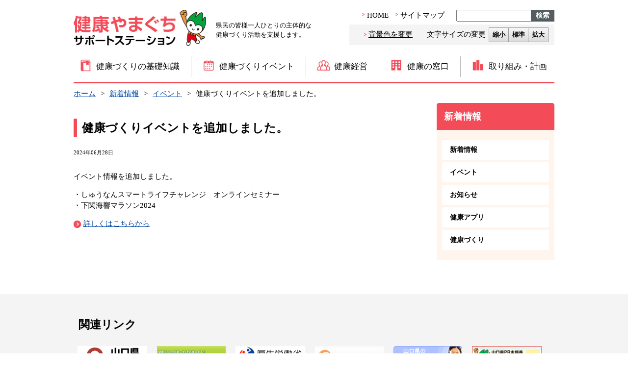

--- FILE ---
content_type: text/html; charset=UTF-8
request_url: https://kenko.pref.yamaguchi.lg.jp/%E5%81%A5%E5%BA%B7%E3%81%A5%E3%81%8F%E3%82%8A%E3%82%A4%E3%83%99%E3%83%B3%E3%83%88%E3%82%92%E8%BF%BD%E5%8A%A0%E3%81%97%E3%81%BE%E3%81%97%E3%81%9F%E3%80%82-346/
body_size: 30186
content:
<!DOCTYPE html>
<html lang="ja">
<head>
<!-- Google Tag Manager -->
<script>(function(w,d,s,l,i){w[l]=w[l]||[];w[l].push({'gtm.start':
new Date().getTime(),event:'gtm.js'});var f=d.getElementsByTagName(s)[0],
j=d.createElement(s),dl=l!='dataLayer'?'&l='+l:'';j.async=true;j.src=
'https://www.googletagmanager.com/gtm.js?id='+i+dl;f.parentNode.insertBefore(j,f);
})(window,document,'script','dataLayer','GTM-M7KXS6Z');</script>
<!-- End Google Tag Manager -->
<!-- Global site tag (gtag.js) - Google Analytics -->
<script async src="https://www.googletagmanager.com/gtag/js?id=UA-115773946-1"></script>
<script>
window.dataLayer = window.dataLayer || [];

function gtag() {
dataLayer.push( arguments );
}
gtag( 'js', new Date() );

gtag( 'config', 'UA-115773946-1' );
</script>
<meta http-equiv="Content-Type" content="text/html; charset=UTF-8">
<meta name="description" content="健康やまぐちサポートステーション。県民の皆様一人ひとりの主体的な健康づくり活動を支援します。">
<meta name="keywords" content="健康やまぐちサポートステーション,健康づくり,山口県,禁煙,健康,がん,成人病">
<meta name="author" content="山口県健康福祉部健康増進課">
<meta name="robots" content="index, follow">
<meta name="format-detection" content="telephone=no">
<meta name="viewport" content="width=device-width">
<link rel="shortcut icon" href="https://kenko.pref.yamaguchi.lg.jp/favicon.ico">
<link rel="stylesheet" href="https://kenko.pref.yamaguchi.lg.jp/201904wp/wp-content/themes/kenko/common.css?ver=20240808061706" media="all">

	<link rel="stylesheet" href="https://kenko.pref.yamaguchi.lg.jp/201904wp/wp-content/themes/kenko/style.css?ver=20260121080055" media="screen and (min-width: 980px)">
	<link rel="stylesheet" href="https://kenko.pref.yamaguchi.lg.jp/201904wp/wp-content/themes/kenko/style_sp.css?ver=20260113011709" media="screen and (max-width: 979px)">
<link rel="stylesheet" href="https://kenko.pref.yamaguchi.lg.jp/201904wp/wp-content/themes/kenko/style.css?ver=20260121080055" media="print">
<link rel="stylesheet" href="https://kenko.pref.yamaguchi.lg.jp/201904wp/wp-content/themes/kenko/style-oral-flail.css" media="all">
<link rel="stylesheet" href="https://kenko.pref.yamaguchi.lg.jp/201904wp/wp-content/themes/kenko/assets/js/slick/slick.css" media="all">
<link rel="stylesheet" href="https://kenko.pref.yamaguchi.lg.jp/201904wp/wp-content/themes/kenko/assets/js/slider-pro-master/slider-pro.min.css" media="all">
<link rel="stylesheet" href="https://kenko.pref.yamaguchi.lg.jp/201904wp/wp-content/themes/kenko/print.css" media="print">

<title>健康やまぐちサポートステーション ／ 健康づくりイベントを追加しました。</title>

<meta name='robots' content='max-image-preview:large' />
<link rel='dns-prefetch' href='//s.w.org' />
<link rel="alternate" type="application/rss+xml" title="健康やまぐちサポートステーション &raquo; 健康づくりイベントを追加しました。 のコメントのフィード" href="https://kenko.pref.yamaguchi.lg.jp/%e5%81%a5%e5%ba%b7%e3%81%a5%e3%81%8f%e3%82%8a%e3%82%a4%e3%83%99%e3%83%b3%e3%83%88%e3%82%92%e8%bf%bd%e5%8a%a0%e3%81%97%e3%81%be%e3%81%97%e3%81%9f%e3%80%82-346/feed/" />
<script type="text/javascript">
window._wpemojiSettings = {"baseUrl":"https:\/\/s.w.org\/images\/core\/emoji\/14.0.0\/72x72\/","ext":".png","svgUrl":"https:\/\/s.w.org\/images\/core\/emoji\/14.0.0\/svg\/","svgExt":".svg","source":{"concatemoji":"https:\/\/kenko.pref.yamaguchi.lg.jp\/201904wp\/wp-includes\/js\/wp-emoji-release.min.js?ver=6.0.11"}};
/*! This file is auto-generated */
!function(e,a,t){var n,r,o,i=a.createElement("canvas"),p=i.getContext&&i.getContext("2d");function s(e,t){var a=String.fromCharCode,e=(p.clearRect(0,0,i.width,i.height),p.fillText(a.apply(this,e),0,0),i.toDataURL());return p.clearRect(0,0,i.width,i.height),p.fillText(a.apply(this,t),0,0),e===i.toDataURL()}function c(e){var t=a.createElement("script");t.src=e,t.defer=t.type="text/javascript",a.getElementsByTagName("head")[0].appendChild(t)}for(o=Array("flag","emoji"),t.supports={everything:!0,everythingExceptFlag:!0},r=0;r<o.length;r++)t.supports[o[r]]=function(e){if(!p||!p.fillText)return!1;switch(p.textBaseline="top",p.font="600 32px Arial",e){case"flag":return s([127987,65039,8205,9895,65039],[127987,65039,8203,9895,65039])?!1:!s([55356,56826,55356,56819],[55356,56826,8203,55356,56819])&&!s([55356,57332,56128,56423,56128,56418,56128,56421,56128,56430,56128,56423,56128,56447],[55356,57332,8203,56128,56423,8203,56128,56418,8203,56128,56421,8203,56128,56430,8203,56128,56423,8203,56128,56447]);case"emoji":return!s([129777,127995,8205,129778,127999],[129777,127995,8203,129778,127999])}return!1}(o[r]),t.supports.everything=t.supports.everything&&t.supports[o[r]],"flag"!==o[r]&&(t.supports.everythingExceptFlag=t.supports.everythingExceptFlag&&t.supports[o[r]]);t.supports.everythingExceptFlag=t.supports.everythingExceptFlag&&!t.supports.flag,t.DOMReady=!1,t.readyCallback=function(){t.DOMReady=!0},t.supports.everything||(n=function(){t.readyCallback()},a.addEventListener?(a.addEventListener("DOMContentLoaded",n,!1),e.addEventListener("load",n,!1)):(e.attachEvent("onload",n),a.attachEvent("onreadystatechange",function(){"complete"===a.readyState&&t.readyCallback()})),(e=t.source||{}).concatemoji?c(e.concatemoji):e.wpemoji&&e.twemoji&&(c(e.twemoji),c(e.wpemoji)))}(window,document,window._wpemojiSettings);
</script>
<style type="text/css">
img.wp-smiley,
img.emoji {
	display: inline !important;
	border: none !important;
	box-shadow: none !important;
	height: 1em !important;
	width: 1em !important;
	margin: 0 0.07em !important;
	vertical-align: -0.1em !important;
	background: none !important;
	padding: 0 !important;
}
</style>
	<link rel='stylesheet' id='wp-block-library-css'  href='https://kenko.pref.yamaguchi.lg.jp/201904wp/wp-includes/css/dist/block-library/style.min.css?ver=6.0.11' type='text/css' media='all' />
<style id='global-styles-inline-css' type='text/css'>
body{--wp--preset--color--black: #000000;--wp--preset--color--cyan-bluish-gray: #abb8c3;--wp--preset--color--white: #ffffff;--wp--preset--color--pale-pink: #f78da7;--wp--preset--color--vivid-red: #cf2e2e;--wp--preset--color--luminous-vivid-orange: #ff6900;--wp--preset--color--luminous-vivid-amber: #fcb900;--wp--preset--color--light-green-cyan: #7bdcb5;--wp--preset--color--vivid-green-cyan: #00d084;--wp--preset--color--pale-cyan-blue: #8ed1fc;--wp--preset--color--vivid-cyan-blue: #0693e3;--wp--preset--color--vivid-purple: #9b51e0;--wp--preset--gradient--vivid-cyan-blue-to-vivid-purple: linear-gradient(135deg,rgba(6,147,227,1) 0%,rgb(155,81,224) 100%);--wp--preset--gradient--light-green-cyan-to-vivid-green-cyan: linear-gradient(135deg,rgb(122,220,180) 0%,rgb(0,208,130) 100%);--wp--preset--gradient--luminous-vivid-amber-to-luminous-vivid-orange: linear-gradient(135deg,rgba(252,185,0,1) 0%,rgba(255,105,0,1) 100%);--wp--preset--gradient--luminous-vivid-orange-to-vivid-red: linear-gradient(135deg,rgba(255,105,0,1) 0%,rgb(207,46,46) 100%);--wp--preset--gradient--very-light-gray-to-cyan-bluish-gray: linear-gradient(135deg,rgb(238,238,238) 0%,rgb(169,184,195) 100%);--wp--preset--gradient--cool-to-warm-spectrum: linear-gradient(135deg,rgb(74,234,220) 0%,rgb(151,120,209) 20%,rgb(207,42,186) 40%,rgb(238,44,130) 60%,rgb(251,105,98) 80%,rgb(254,248,76) 100%);--wp--preset--gradient--blush-light-purple: linear-gradient(135deg,rgb(255,206,236) 0%,rgb(152,150,240) 100%);--wp--preset--gradient--blush-bordeaux: linear-gradient(135deg,rgb(254,205,165) 0%,rgb(254,45,45) 50%,rgb(107,0,62) 100%);--wp--preset--gradient--luminous-dusk: linear-gradient(135deg,rgb(255,203,112) 0%,rgb(199,81,192) 50%,rgb(65,88,208) 100%);--wp--preset--gradient--pale-ocean: linear-gradient(135deg,rgb(255,245,203) 0%,rgb(182,227,212) 50%,rgb(51,167,181) 100%);--wp--preset--gradient--electric-grass: linear-gradient(135deg,rgb(202,248,128) 0%,rgb(113,206,126) 100%);--wp--preset--gradient--midnight: linear-gradient(135deg,rgb(2,3,129) 0%,rgb(40,116,252) 100%);--wp--preset--duotone--dark-grayscale: url('#wp-duotone-dark-grayscale');--wp--preset--duotone--grayscale: url('#wp-duotone-grayscale');--wp--preset--duotone--purple-yellow: url('#wp-duotone-purple-yellow');--wp--preset--duotone--blue-red: url('#wp-duotone-blue-red');--wp--preset--duotone--midnight: url('#wp-duotone-midnight');--wp--preset--duotone--magenta-yellow: url('#wp-duotone-magenta-yellow');--wp--preset--duotone--purple-green: url('#wp-duotone-purple-green');--wp--preset--duotone--blue-orange: url('#wp-duotone-blue-orange');--wp--preset--font-size--small: 13px;--wp--preset--font-size--medium: 20px;--wp--preset--font-size--large: 36px;--wp--preset--font-size--x-large: 42px;}.has-black-color{color: var(--wp--preset--color--black) !important;}.has-cyan-bluish-gray-color{color: var(--wp--preset--color--cyan-bluish-gray) !important;}.has-white-color{color: var(--wp--preset--color--white) !important;}.has-pale-pink-color{color: var(--wp--preset--color--pale-pink) !important;}.has-vivid-red-color{color: var(--wp--preset--color--vivid-red) !important;}.has-luminous-vivid-orange-color{color: var(--wp--preset--color--luminous-vivid-orange) !important;}.has-luminous-vivid-amber-color{color: var(--wp--preset--color--luminous-vivid-amber) !important;}.has-light-green-cyan-color{color: var(--wp--preset--color--light-green-cyan) !important;}.has-vivid-green-cyan-color{color: var(--wp--preset--color--vivid-green-cyan) !important;}.has-pale-cyan-blue-color{color: var(--wp--preset--color--pale-cyan-blue) !important;}.has-vivid-cyan-blue-color{color: var(--wp--preset--color--vivid-cyan-blue) !important;}.has-vivid-purple-color{color: var(--wp--preset--color--vivid-purple) !important;}.has-black-background-color{background-color: var(--wp--preset--color--black) !important;}.has-cyan-bluish-gray-background-color{background-color: var(--wp--preset--color--cyan-bluish-gray) !important;}.has-white-background-color{background-color: var(--wp--preset--color--white) !important;}.has-pale-pink-background-color{background-color: var(--wp--preset--color--pale-pink) !important;}.has-vivid-red-background-color{background-color: var(--wp--preset--color--vivid-red) !important;}.has-luminous-vivid-orange-background-color{background-color: var(--wp--preset--color--luminous-vivid-orange) !important;}.has-luminous-vivid-amber-background-color{background-color: var(--wp--preset--color--luminous-vivid-amber) !important;}.has-light-green-cyan-background-color{background-color: var(--wp--preset--color--light-green-cyan) !important;}.has-vivid-green-cyan-background-color{background-color: var(--wp--preset--color--vivid-green-cyan) !important;}.has-pale-cyan-blue-background-color{background-color: var(--wp--preset--color--pale-cyan-blue) !important;}.has-vivid-cyan-blue-background-color{background-color: var(--wp--preset--color--vivid-cyan-blue) !important;}.has-vivid-purple-background-color{background-color: var(--wp--preset--color--vivid-purple) !important;}.has-black-border-color{border-color: var(--wp--preset--color--black) !important;}.has-cyan-bluish-gray-border-color{border-color: var(--wp--preset--color--cyan-bluish-gray) !important;}.has-white-border-color{border-color: var(--wp--preset--color--white) !important;}.has-pale-pink-border-color{border-color: var(--wp--preset--color--pale-pink) !important;}.has-vivid-red-border-color{border-color: var(--wp--preset--color--vivid-red) !important;}.has-luminous-vivid-orange-border-color{border-color: var(--wp--preset--color--luminous-vivid-orange) !important;}.has-luminous-vivid-amber-border-color{border-color: var(--wp--preset--color--luminous-vivid-amber) !important;}.has-light-green-cyan-border-color{border-color: var(--wp--preset--color--light-green-cyan) !important;}.has-vivid-green-cyan-border-color{border-color: var(--wp--preset--color--vivid-green-cyan) !important;}.has-pale-cyan-blue-border-color{border-color: var(--wp--preset--color--pale-cyan-blue) !important;}.has-vivid-cyan-blue-border-color{border-color: var(--wp--preset--color--vivid-cyan-blue) !important;}.has-vivid-purple-border-color{border-color: var(--wp--preset--color--vivid-purple) !important;}.has-vivid-cyan-blue-to-vivid-purple-gradient-background{background: var(--wp--preset--gradient--vivid-cyan-blue-to-vivid-purple) !important;}.has-light-green-cyan-to-vivid-green-cyan-gradient-background{background: var(--wp--preset--gradient--light-green-cyan-to-vivid-green-cyan) !important;}.has-luminous-vivid-amber-to-luminous-vivid-orange-gradient-background{background: var(--wp--preset--gradient--luminous-vivid-amber-to-luminous-vivid-orange) !important;}.has-luminous-vivid-orange-to-vivid-red-gradient-background{background: var(--wp--preset--gradient--luminous-vivid-orange-to-vivid-red) !important;}.has-very-light-gray-to-cyan-bluish-gray-gradient-background{background: var(--wp--preset--gradient--very-light-gray-to-cyan-bluish-gray) !important;}.has-cool-to-warm-spectrum-gradient-background{background: var(--wp--preset--gradient--cool-to-warm-spectrum) !important;}.has-blush-light-purple-gradient-background{background: var(--wp--preset--gradient--blush-light-purple) !important;}.has-blush-bordeaux-gradient-background{background: var(--wp--preset--gradient--blush-bordeaux) !important;}.has-luminous-dusk-gradient-background{background: var(--wp--preset--gradient--luminous-dusk) !important;}.has-pale-ocean-gradient-background{background: var(--wp--preset--gradient--pale-ocean) !important;}.has-electric-grass-gradient-background{background: var(--wp--preset--gradient--electric-grass) !important;}.has-midnight-gradient-background{background: var(--wp--preset--gradient--midnight) !important;}.has-small-font-size{font-size: var(--wp--preset--font-size--small) !important;}.has-medium-font-size{font-size: var(--wp--preset--font-size--medium) !important;}.has-large-font-size{font-size: var(--wp--preset--font-size--large) !important;}.has-x-large-font-size{font-size: var(--wp--preset--font-size--x-large) !important;}
</style>
<link rel='stylesheet' id='wp-pagenavi-css'  href='https://kenko.pref.yamaguchi.lg.jp/201904wp/wp-content/plugins/wp-pagenavi/pagenavi-css.css?ver=2.70' type='text/css' media='all' />
<link rel='stylesheet' id='wordpress-popular-posts-css-css'  href='https://kenko.pref.yamaguchi.lg.jp/201904wp/wp-content/plugins/wordpress-popular-posts/assets/css/wpp.css?ver=6.0.3' type='text/css' media='all' />
<script type='application/json' id='wpp-json'>
{"sampling_active":0,"sampling_rate":100,"ajax_url":"https:\/\/kenko.pref.yamaguchi.lg.jp\/wp-json\/wordpress-popular-posts\/v1\/popular-posts","api_url":"https:\/\/kenko.pref.yamaguchi.lg.jp\/wp-json\/wordpress-popular-posts","ID":9701,"token":"9237adb258","lang":0,"debug":0}
</script>
<script type='text/javascript' src='https://kenko.pref.yamaguchi.lg.jp/201904wp/wp-content/plugins/wordpress-popular-posts/assets/js/wpp.min.js?ver=6.0.3' id='wpp-js-js'></script>
<link rel="https://api.w.org/" href="https://kenko.pref.yamaguchi.lg.jp/wp-json/" /><link rel="alternate" type="application/json" href="https://kenko.pref.yamaguchi.lg.jp/wp-json/wp/v2/posts/9701" /><link rel="EditURI" type="application/rsd+xml" title="RSD" href="https://kenko.pref.yamaguchi.lg.jp/201904wp/xmlrpc.php?rsd" />
<meta name="generator" content="WordPress 6.0.11" />
<link rel="canonical" href="https://kenko.pref.yamaguchi.lg.jp/%e5%81%a5%e5%ba%b7%e3%81%a5%e3%81%8f%e3%82%8a%e3%82%a4%e3%83%99%e3%83%b3%e3%83%88%e3%82%92%e8%bf%bd%e5%8a%a0%e3%81%97%e3%81%be%e3%81%97%e3%81%9f%e3%80%82-346/" />
<link rel="alternate" type="application/json+oembed" href="https://kenko.pref.yamaguchi.lg.jp/wp-json/oembed/1.0/embed?url=https%3A%2F%2Fkenko.pref.yamaguchi.lg.jp%2F%25e5%2581%25a5%25e5%25ba%25b7%25e3%2581%25a5%25e3%2581%258f%25e3%2582%258a%25e3%2582%25a4%25e3%2583%2599%25e3%2583%25b3%25e3%2583%2588%25e3%2582%2592%25e8%25bf%25bd%25e5%258a%25a0%25e3%2581%2597%25e3%2581%25be%25e3%2581%2597%25e3%2581%259f%25e3%2580%2582-346%2F" />
<link rel="alternate" type="text/xml+oembed" href="https://kenko.pref.yamaguchi.lg.jp/wp-json/oembed/1.0/embed?url=https%3A%2F%2Fkenko.pref.yamaguchi.lg.jp%2F%25e5%2581%25a5%25e5%25ba%25b7%25e3%2581%25a5%25e3%2581%258f%25e3%2582%258a%25e3%2582%25a4%25e3%2583%2599%25e3%2583%25b3%25e3%2583%2588%25e3%2582%2592%25e8%25bf%25bd%25e5%258a%25a0%25e3%2581%2597%25e3%2581%25be%25e3%2581%2597%25e3%2581%259f%25e3%2580%2582-346%2F&#038;format=xml" />
            <style id="wpp-loading-animation-styles">@-webkit-keyframes bgslide{from{background-position-x:0}to{background-position-x:-200%}}@keyframes bgslide{from{background-position-x:0}to{background-position-x:-200%}}.wpp-widget-placeholder,.wpp-widget-block-placeholder{margin:0 auto;width:60px;height:3px;background:#dd3737;background:linear-gradient(90deg,#dd3737 0%,#571313 10%,#dd3737 100%);background-size:200% auto;border-radius:3px;-webkit-animation:bgslide 1s infinite linear;animation:bgslide 1s infinite linear}</style>
            		<style type="text/css" id="wp-custom-css">
			.table_support{
	height:0!important;
}
.table_support tr{
	height:0!important;
}
.table_support td{
	height:0!important;
}		</style>
		</head>

<body class="post-template-default single single-post postid-9701 single-format-standard" >
<!-- Google Tag Manager (noscript) -->
<noscript><iframe src="https://www.googletagmanager.com/ns.html?id=GTM-M7KXS6Z"
height="0" width="0" style="display:none;visibility:hidden"></iframe></noscript>
<!-- End Google Tag Manager (noscript) -->
	<div class="wrapper">
		<div id="header">
			<a id="top" class="bnr"></a>
			<div id="headerLogo">
				<div class="headLeft">
					<a class="icon_none" href="https://kenko.pref.yamaguchi.lg.jp/"><img src="https://kenko.pref.yamaguchi.lg.jp/201904wp/wp-content/themes/kenko/assets/images/header/logo.png" alt="健康やまぐちサポートステーション"></a>
					<p class="sub_ttl">県民の皆様一人ひとりの主体的な<br/>健康づくり活動を支援します。</p>
				</div>
				<!-- end of headleft -->
			</div>
			<div id="spMenu" class="forSP">
				<div id="nav_toggle"><img src="https://kenko.pref.yamaguchi.lg.jp/201904wp/wp-content/themes/kenko/assets/images/header/sp_menu.jpg" alt="メニュー">
				</div>
			</div>
			<div id="headRight" class="headRight">
				<ul class="home">
					<li><a href="https://kenko.pref.yamaguchi.lg.jp/">HOME</a>
					</li>
					<li><a href="https://kenko.pref.yamaguchi.lg.jp/sitemap/index.html">サイトマップ</a>
					</li>
					<li class="search forPC">
						<form action="//www.google.com/search" method="get">
							<input type="hidden" name="hl" value="ja">
							<input type="hidden" name="as_sitesearch" value="https://kenko.pref.yamaguchi.lg.jp/">
							<input class="text" type="text" name="q" size="15" value="" onFocus="cText(this)" onBlur="sText(this)">
							<input class="button" type="submit" value="検索">
						</form>
					</li>
					<!-- End Search Form -->
				</ul>
				<div class="switches">
					<a class="style_none" style="display: inline-block;" href="https://kenko.pref.yamaguchi.lg.jp/usability">背景色を変更</a>
					<dl>
						<dt>文字サイズの変更</dt>
						<dd id="fontsize-small"><a href="#" class="btn-switch-fontsize">縮小</a>
						</dd>
						<dd id="fontsize-medium"><a href="#" class="btn-switch-fontsize">標準</a>
						</dd>
						<dd id="fontsize-large"><a href="#" class="btn-switch-fontsize">拡大</a>
						</dd>
					</dl>
				</div>
				<br class="floatclear">
			</div>

			<div id="headerMenu">
				<div id="headerwrap">
					<div id="globalnav">
						<ul>
							<li><a href="https://kenko.pref.yamaguchi.lg.jp/jumyou/index.html"><img src="https://kenko.pref.yamaguchi.lg.jp/201904wp/wp-content/themes/kenko/assets/images/header/gnavi01.png" alt="アイコン：健康づくりの基礎知識">健康づくりの基礎知識</a>
							</li>
							<li><a href="https://kenko.pref.yamaguchi.lg.jp/event/"><img src="https://kenko.pref.yamaguchi.lg.jp/201904wp/wp-content/themes/kenko/assets/images/header/gnavi02.png" alt="アイコン：健康づくりイベント">健康づくりイベント</a>
							</li>
							<li><a href="https://kenko.pref.yamaguchi.lg.jp/keiei/index.html"><img src="https://kenko.pref.yamaguchi.lg.jp/201904wp/wp-content/themes/kenko/assets/images/header/gnavi03.png" alt="アイコン：健康経営">健康経営</a>
							</li>
							<li><a href="https://kenko.pref.yamaguchi.lg.jp/jouhou/soudan/index.html"><img src="https://kenko.pref.yamaguchi.lg.jp/201904wp/wp-content/themes/kenko/assets/images/header/gnavi04.png" alt="アイコン：健康の窓口">健康の窓口</a>
							</li>
							<li><a href="https://kenko.pref.yamaguchi.lg.jp/plan/index.html"><img src="https://kenko.pref.yamaguchi.lg.jp/201904wp/wp-content/themes/kenko/assets/images/header/gnavi05.png" alt="アイコン：取り組み・計画">取り組み・計画</a>
							</li>
						</ul>
						<form class="forSP" action="//www.google.com/search" method="get">
							<input type="hidden" name="hl" value="ja">
							<input type="hidden" name="as_sitesearch" value="https://kenko.pref.yamaguchi.lg.jp/">
							<input class="text" type="text" name="q" size="15" value="" onFocus="cText(this)" onBlur="sText(this)">
							<input class="button" type="submit" value="検索">
						</form>
					</div>
					<!-- end of globalnav -->
				</div>
				<!--end of headerwrap-->
				<div id="closeMenu" class="forSP"><a class="icon_none" href="javascript:;" onClick="spMenu('close')">&#10005; メニューを閉じる</a>
				</div>
								<div class="header_border"></div>
							</div>
			<!--end of headerMenu-->
		</div>
		<!--end of header-->

		
		<div id="container">

<div class="page_inner"><main><!-- is_archive: b:0; -->
<!-- get_query_var(category_name):  -->
<!-- get_query_var(post_type):  -->
				<div id="breadcrumb"><ul><li><a href="https://kenko.pref.yamaguchi.lg.jp"><span>ホーム</span></a></li><li><a href="https://kenko.pref.yamaguchi.lg.jp/category/topics/"><span>新着情報</span></a></li><li><a href="https://kenko.pref.yamaguchi.lg.jp/category/topics/topics_event/"><span>イベント</span></a></li><li><span>健康づくりイベントを追加しました。</span></li></ul></div>
<div id="single">

	
			
							<h3>健康づくりイベントを追加しました。</h3>
				<p style="font-size:75%;">2024年06月28日</p>
										<div class="topics-content" style="margin: 30px 0;">
					<p>イベント情報を追加しました。</p>
<p>・しゅうなんスマートライフチャレンジ　オンラインセミナー<br />
・下関海響マラソン2024</p>
<p><a href="/event/">詳しくはこちらから</a></p>
				</div>
								
</div>

</main><div id="sidebar">

		<h6 class="title_tab">新着情報</h6>
	<div class="side_search">
		<ul class="side_list">
			<li><a class="icon_none" href="https://kenko.pref.yamaguchi.lg.jp/category/topics/topics_event/?post_cat=topics">新着情報</a>
			</li>
			<li><a class="icon_none" href="https://kenko.pref.yamaguchi.lg.jp/category/topics/topics_event/?post_cat=topics_event">イベント</a>
			</li>
			<li><a class="icon_none" href="https://kenko.pref.yamaguchi.lg.jp/category/topics/notice/?post_cat=notice">お知らせ</a>
			</li>
			<li><a class="icon_none" href="https://kenko.pref.yamaguchi.lg.jp/category/topics/kenko_app/?post_cat=kenko_app">健康アプリ</a>
			</li>
			<li><a class="icon_none" href="https://kenko.pref.yamaguchi.lg.jp/category/topics/health_promotion/?post_cat=health_promotion">健康づくり</a>
			</li>
		</ul>
	</div>


	</div></div> <!-- end of page-inner -->
<div class="floatclear"></div>
<div class="footer_links">
	<div class="links">
		<h4>関連リンク</h4>
		<ul>
			<li><a href="https://www.pref.yamaguchi.lg.jp/" target="_blank"><img src="https://kenko.pref.yamaguchi.lg.jp/img/link/yamaguchipref.gif" alt="山口県"></a>
			</li>
			<li><a href="https://www.hwy.or.jp/center/index.php" target="_blank"><img src="https://kenko.pref.yamaguchi.lg.jp/img/link/kenkoudukuricenter.gif" alt="山口県健康づくりセンター"></a>
			</li>
			<li><a href="https://www.mhlw.go.jp/" target="_blank"><img src="https://kenko.pref.yamaguchi.lg.jp/img/link/kouseiroudoushou.gif" alt="厚生労働省"></a>
			</li>
			<li><a href="https://kennet.mhlw.go.jp/information/information/" target="_blank"><img src="https://kenko.pref.yamaguchi.lg.jp/img/link/e-health.gif" alt="e-ヘルスネット"></a>
			</li>
			<li><a href="https://www.y-doctor.med.yamaguchi-u.ac.jp/" target="_blank"><img src="https://kenko.pref.yamaguchi.lg.jp/img/link/doctor.gif" alt="やまぐちドクターネット"></a>
			</li>
			<li><a href="https://choruru.jp/" target="_blank"><img src="https://kenko.pref.yamaguchi.lg.jp/img/link/choruru02.gif" alt="山口県PR本部長ちょるるオフィシャルサイト"></a>
			</li>
			<li><a href="https://www.facebook.com/pref.yamaguchi.kouhou" target="_blank"><img src="https://kenko.pref.yamaguchi.lg.jp/img/link/facebook.gif" alt="山口県広報広聴課facebook"></a>
			</li>
<!-- 			<li><a href="https://kiralink.pref.yamaguchi.lg.jp/index.html" target="_blank"><img src="https://kenko.pref.yamaguchi.lg.jp/img/link/kiralink.png" alt="きらりんく"></a>
			</li> -->
			<li><a href="https://happiness-yamaguchi.pref.yamaguchi.lg.jp/" target="_blank"><img src="https://kenko.pref.yamaguchi.lg.jp/img/link/fukunokuni.jpg" alt="ふくの国　山口"></a>
			</li>
		</ul>
		<br class="floatclear">
	</div>
</div>
</div> <!--end of container-->
<div id="footer">
	<div id="pagetop" class="pagetop">
		<a class="bnr" href="#top"><img src="https://kenko.pref.yamaguchi.lg.jp/201904wp/wp-content/themes/kenko/assets/images/common/totop.png" alt="このページの先頭へ戻る"></a>
	</div>
	<!--end of pagetop-->
	<div class="inner">
		<address>
			<strong>山口県健康福祉部健康増進課</strong><br />〒753-8501 山口県山口市滝町1番1号<br />電話:083-933-2950　<br class="forSP" />FAX:083-933-2969　<br class="forSP" />E-mail:a15200@pref.yamaguchi.lg.jp</address>
	
		<div class="inquiry">
			<p>
				<a class="bnr" href="https://kenko.pref.yamaguchi.lg.jp/riyou/index.html">このサイトの利用について</a>
			</p>
		</div>
		<!--end of inquiry-->
		<br class="floatclear">
	</div>
	<div class="copyright">
		Copyright &#169; 山口県健康福祉部健康増進課 <br class="forSP"/>All Rights Reserved.
	</div>
	<!--end of copyright-->
</div> <!--end of footer-->
</div> <!--end of wrapper-->
<script src="https://kenko.pref.yamaguchi.lg.jp/201904wp/wp-content/themes/kenko/assets/js/jquery.js"></script>
<script src="https://kenko.pref.yamaguchi.lg.jp/201904wp/wp-content/themes/kenko/assets/js/jquery.cookie.js"></script>
<script src="https://kenko.pref.yamaguchi.lg.jp/201904wp/wp-content/themes/kenko/assets/js/main.js"></script>
<script src="https://kenko.pref.yamaguchi.lg.jp/201904wp/wp-content/themes/kenko/assets/js/object-fit-images/ofi.min.js"></script>
<script>
  objectFitImages();
</script>

<script src="https://kenko.pref.yamaguchi.lg.jp/201904wp/wp-content/themes/kenko/assets/js/slider-pro-master/jquery.sliderPro.min.js"></script>


<script>
	function Display( no ) {
		if ( no == "no1" ) {
			document.getElementById( "switch01" ).style.display = "block";
			document.getElementById( "tab1" ).classList.add( "on" );
			document.getElementById( "switch02" ).style.display = "none";
			document.getElementById( "tab2" ).classList.remove( "on" )
		} else if ( no == "no2" ) {
			document.getElementById( "switch01" ).style.display = "none";
			document.getElementById( "tab1" ).classList.remove( "on" );
			document.getElementById( "switch02" ).style.display = "block";
			document.getElementById( "tab2" ).classList.add( "on" )
		}
	}
</script>


<script>
	/* カテゴリ検索 */
	jQuery( '#search_type_btn' ).click( function () {
		var $ = jQuery;
		var search_string = "";
		var categories = [];
		$( ".tab-type ul#type_list input[type=checkbox]:checked" ).each( function () {
			categories.push( $( this ).val() );
		} );
		search_string += "event_type=" + categories.join( ',' );
		window.location.href = "/event/?" + search_string;
	} );
	jQuery( '#search_area_btn' ).click( function () {
		var $ = jQuery;
		var search_string = "";
		var categories = [];
		$( ".tab-area ul#area_list input[type=checkbox]:checked" ).each( function () {
			categories.push( $( this ).val() );
		} );
		search_string += "event_place=" + categories.join( ',' );
		window.location.href = "/event/?" + search_string;
	} );
</script>
<script>
	/* キーワード検索 */
	jQuery( '#search_keyword_btn' ).click( function () {
		var $ = jQuery;
		var search_string = "";
		search_string += "keyword=" + $( '#search_keyword' ).val();
		window.location.href = "/event/?" + search_string;
	} );
</script>



<style>
@media screen and (min-width: 980px) {
    .mainvisual {
        max-height: initial; 
    }
    .sp-horizontal .sp-arrows{
        position: relative;
        max-width: 980px;
        margin-left: auto;
        margin-right: auto;
        margin-bottom: 15px;
        top: -225px;
    }
}/*media screen and (min-width: 980px)*/
.sp-horizontal .sp-arrows{
    opacity: 1;
}
.sp-next-arrow:after, 
.sp-next-arrow:before, 
.sp-previous-arrow:after, 
.sp-previous-arrow:before {
    background-color: #f44b58;
    width: 40%;
}
.sp-arrow:before{
}
.sp-arrow:after{
}
</style>
<script>
	$( document ).ready( function () {
		// PC用スライド
		$( '#slider-pc' ).sliderPro( {
			width: 980, //横幅
			arrows: true, //左右の矢印
			buttons: true, //ナビゲーションボタンを出す
			slideDistance: 0, //スライド同士の距離
			visibleSize: '100%', //前後のスライドを表示
			height: 450,
		} );

		// SP用スライド
		$( '#slider-sp' ).sliderPro( {
			width: 980, //横幅
			arrows: true, //左右の矢印
			buttons: true, //ナビゲーションボタンを出す
			slideDistance: 0, //スライド同士の距離
			visibleSize: '100%', //前後のスライドを表示
			height: 450,
		} );
	} );
</script>

</body>
</html>

--- FILE ---
content_type: text/css
request_url: https://kenko.pref.yamaguchi.lg.jp/201904wp/wp-content/themes/kenko/common.css?ver=20240808061706
body_size: 11137
content:
@charset "utf-8";
/* reset css
   ========================================================================== */

html {
  line-height: 1.15; /* 1 */
  -webkit-text-size-adjust: 100%; /* 2 */
}
body {
  margin: 0;
  font-family: "ヒラギノ角ゴ Pro W3", "Hiragino Kaku Gothic Pro", "メイリオ", Meiryo, Osaka, "ＭＳ Ｐゴシック", "MS PGothic", "sans-serif"
}
main {
  display: block;
}
h1 {
  font-size: 2em;
  margin: 0.67em 0;
}
hr {
  box-sizing: content-box; /* 1 */
  height: 0; /* 1 */
  overflow: visible; /* 2 */
}
pre {
  font-family: monospace, monospace; /* 1 */
  font-size: 1em; /* 2 */
}
a {
  background-color: transparent;
}
abbr[title] {
  border-bottom: none; /* 1 */
  text-decoration: underline; /* 2 */
  text-decoration: underline dotted; /* 2 */
}
dd{
	margin-left: 0;
}
b,
strong {
  font-weight: bolder;
}
code,
kbd,
samp {
  font-family: monospace, monospace; /* 1 */
  font-size: 1em; /* 2 */
}
small {
  font-size: 80%;
}
sub,
sup {
  font-size: 75%;
  line-height: 0;
  position: relative;
  vertical-align: baseline;
}
sub {
  bottom: -0.25em;
}
sup {
  top: -0.5em;
}
img {
  border-style: none;
}
button,
input,
optgroup,
select,
textarea {
  font-family: inherit; /* 1 */
  font-size: 100%; /* 1 */
  line-height: 1.15; /* 1 */
  margin: 0; /* 2 */
}
button,
input { /* 1 */
  overflow: visible;
}
button,
select { /* 1 */
  text-transform: none;
}
button,
[type="button"],
[type="reset"],
[type="submit"] {
  -webkit-appearance: button;
}
button::-moz-focus-inner,
[type="button"]::-moz-focus-inner,
[type="reset"]::-moz-focus-inner,
[type="submit"]::-moz-focus-inner {
  border-style: none;
  padding: 0;
}
button:-moz-focusring,
[type="button"]:-moz-focusring,
[type="reset"]:-moz-focusring,
[type="submit"]:-moz-focusring {
  outline: 1px dotted ButtonText;
}
fieldset {
  padding: 0.35em 0.75em 0.625em;
}
legend {
  box-sizing: border-box; /* 1 */
  color: inherit; /* 2 */
  display: table; /* 1 */
  max-width: 100%; /* 1 */
  padding: 0; /* 3 */
  white-space: normal; /* 1 */
}
progress {
  vertical-align: baseline;
}
textarea {
  overflow: auto;
}
[type="checkbox"],
[type="radio"] {
  box-sizing: border-box; /* 1 */
  padding: 0; /* 2 */
}
[type="number"]::-webkit-inner-spin-button,
[type="number"]::-webkit-outer-spin-button {
  height: auto;
}
[type="search"] {
  -webkit-appearance: textfield; /* 1 */
  outline-offset: -2px; /* 2 */
}
[type="search"]::-webkit-search-decoration {
  -webkit-appearance: none;
}
::-webkit-file-upload-button {
  -webkit-appearance: button; /* 1 */
  font: inherit; /* 2 */
}
details {
  display: block;
}
summary {
  display: list-item;
}
template {
  display: none;
}
[hidden] {
  display: none;
}

.overflow-x{
	overflow-x: scroll !important;
}

/* common
   ========================================================================== */
body{
	font-size: 15px;
}


body.bg-white {
	background-color:#ffffff;
}
body.bg-black {
	background-color:#000000;
	color:#ffffff;
}
body.bg-black #header ul li a,
body.bg-black #footer,
body.bg-black #footer .bnr,
body.bg-black #index .contents ul#type_list,
body.bg-black #index .contents ul#area_list,
body.bg-black #index .contents .search .other_search,
body.bg-black #index .plan ul li a,
body.bg-black #index .topics li.news a,
body.bg-black .side_search,
body.bg-black #kenko_app .app_links{
	background-color:#000000 !important;
	color:#ffffff !important;
}
body.bg-black tr,
body.bg-black th,
body.bg-black td {
	background-color:#000000;
	color:#ffffff;
}
body.bg-black a:link{ color:#ffffcc; text-decoration: underline; }
body.bg-black a:visited{ color: #ffffcc; text-decoration: underline; }
body.bg-black a:hover, a:active, a:focus{ color: #ffffcc; text-decoration: none; }
body.bg-blue {
	background-color:#0000ff;
	color:#ffffcc;
}
body.bg-blue #header ul li a,
body.bg-blue #footer,
body.bg-blue #footer .bnr,
body.bg-blue #index .contents ul#type_list,
body.bg-blue #index .contents ul#area_list,
body.bg-blue #index .contents .search .other_search,
body.bg-blue #index .plan ul li a,
body.bg-blue #index .topics li.news a,
body.bg-blue .side_search,
body.bg-blue #kenko_app .app_links{
	background-color:#0000ff !important;
	color:#ffffcc !important;
}
body.bg-blue tr,
body.bg-blue th,
body.bg-blue td{
	background-color:#0000ff;
	color:#ffffcc;
}
body.bg-blue a:link{ color:#ffffcc; text-decoration: underline; }
body.bg-blue a:visited{ color: #ffffcc; text-decoration: underline; }
body.bg-blue a:hover, a:active, a:focus{ color: #ffffcc; text-decoration: none; }

/* 背景色変更字 例外設定 文字色 */
body.bg-black #header .headRight .switches dt,
body.bg-black .work_health .textarea h4,
body.bg-black .work_health .textarea p,
body.bg-black .work_health .textarea a,
body.bg-black .genen_recipe p,
body.bg-black #index .contents .search .other_search .calendar_search .btn,
body.bg-black .footer_links .links h4,
body.bg-blue #header .headRight .switches dt,
body.bg-blue .work_health .textarea h4,
body.bg-blue .work_health .textarea p,
body.bg-blue .work_health .textarea a,
body.bg-blue .genen_recipe p,
body.bg-blue #index .contents .search .other_search .calendar_search .btn,
body.bg-blue .footer_links .links h4
{
	color:#000000;
}
/* 背景色変更字 例外設定 背景色 */
body.bg-black #single_event ul.post-categories,
body.bg-black #sidebar ul#type_list li.tag,
body.bg-blue #single_event ul.post-categories,
body.bg-blue #sidebar ul#type_list li.tag
{
	background-color:#000000;
	color:#ffffff;
}
p{
	font-size: 100%;
	line-height: 150%;
}
a{
	font-size: 100%;
	word-break: break-all;
	color: #0045A3;
}
a:link {
	color: #0045A3;
}
a:visited {
	color: #0045A3;
}
a:focus {
	color: #0045A3;
}
a:hover {
	color: #0045A3;
}
a:active  {
	color: #0045A3;
}
li{
	font-size: 100%
}
h1{
	position: relative;
	padding-left: 45px;
	margin-bottom: 10px;
	font-size: 26px;
	font-weight: bold;
	line-height: 31.2px;
	font-size: 185%;
	line-height: 120%;
}
h1 img{
	display: inline-block;
	position: absolute;
	top: -10px;
	left: 0;
	max-height: 50px;
}
h2{
	font-size: 25px;
	font-weight: bold;
	line-height: 30px;
	background-color: #fef5ed;
	border-top: solid 3px #fcadad;
	border-bottom: solid 1px #cccccc;
	font-size: 178%;
	line-height: 185%;
}
h3{
	font-size: 22px;
	font-weight: bold;
	line-height: 26.4px;
	border-left: solid 7px #f44b58;
	padding-left: 10px;
	font-size: 157%;
	line-height: 165%
}
h4{
	margin: 15px 0;
	font-size: 21px;
	font-weight: bold;
	line-height: 25.2px;
	font-size: 150%;
	line-height: 160%;
}
h5{
	font-size: 22px;
	font-weight: bold;
	line-height: 26.4px;
	border-left: solid 5px #f44b58;
	padding-left: 10px;
	margin-bottom: 20px;
	font-size: 157%;
	line-height: 165%;
}
h6{
	font-size: 18px;
	font-weight: bold;
	line-height: 21.6px;
	margin: 20px 0;
	font-size: 128%;
	line-height: 135%
}
caption{
	font-size: 18px;
	line-height: 21.6px;
}
table{
	border-collapse: collapse;
	border-spacing: 0;
	font-size: 110%;
	line-height: 145%;
}
table thead th{
	background-color: #f4f4f4;
	padding: 12px;
	border: 1px solid #ccc;
}
table thead td{
	padding: 12px;
	border: 1px solid #ccc;
}
table tbody th{
	background-color: #f4f4f4;
	padding: 9px 12px;
	border: 1px solid #ccc;
}
table tbody td{
	padding: 9px 12px;
	border: 1px solid #ccc;
}
a:before {
	display: inline-block;
	content: "";
	width: 15px;
	height: 15px;
	margin-right: 5px;
	vertical-align: middle;
	background: url(./assets/images/common/a_icon.png);
	background-size: 100% 100%;
	background-repeat: no-repeat;
}
h2 a:before,
h3 a:before,
h4 a:before,
h5 a:before,
h6 a:before,
li a:before,
table a:before,
dt a:before,
dd a:before,
a.icon_none:before,
a.bnr:before,
a.btn:before,
.wp-pagenavi a:before{
	display: none;
}
ul.icon_before li{
	padding: 5px 0;
}
ul.icon_before li a:before{
	display: inline-block;
	content: "";
	background: url(./assets/images/common/a_icon.png);
	background-size: 100% 100%;
	background-repeat: no-repeat;
}

#single li a:before{
	display: inline-block;
	content: "";
	width: 15px;
	height: 15px;
	margin-right: 5px;
	vertical-align: middle;
	background: url(./assets/images/common/a_icon.png);
	background-size: 100% 100%;
	background-repeat: no-repeat;
}
#single a[href$='.pdf']:before,
a.pdf:before,
a[href$='.pdf']:before {
	display: inline-block;
	content: "";
	background: url(./assets/images/common/icon_pdf.gif);
	background-size: 100% 100%;
	background-repeat: no-repeat;
}
#single a[href$='.doc']:before,
#single a[href$='.docx']:before,
a.word:before,
a[href$='.doc']:before,
a[href$='.docx']:before {
	display: inline-block;
	content: "";
	background: url(./assets/images/common/icon_doc.gif);
	background-size: 100% 100%;
	background-repeat: no-repeat;
}
#single a[href$='.xls']:before,
#single a[href$='.xlsx']:before,
a.excel:before,
a[href$='.xls']:before,
a[href$='.xlsx']:before {
	display: inline-block;
	content: "";
	background: url(./assets/images/common/icon_xls.gif);
	background-size: 100% 100%;
	background-repeat: no-repeat;
}
#single a[href$='.pptx']:before,
a.pptx:before,
a[href$='.pptx']:before {
	display: inline-block;
	content: "";
	background: url(./assets/images/common/icon_pptx.png);
	background-size: 100% 100%;
	background-repeat: no-repeat;
}


a.style_none {
	display: block;
	color: #000000;
	text-decoration: none;
}
a.style_none:before {
	display: none;
}

a.btn{
	display: block;
	position: relative;
	width: fit-content;
	padding: 10px;
	padding-right: 30px;
	color: #000000;
	background-color: #ffffff;
	border: solid 1px #BBBBBB;
	border-radius: 5px;
	text-decoration: none;
}
a.btn:after{
	position: absolute;
	top: 35%;
	right: 10px;
	content: "";
	width: 8px;
	height: 13px;
	background-image: url(./assets/images/common/arrow.svg);
	background-size: 100% 100%;
	background-repeat: no-repeat;
}
.wp-pagenavi{
	text-align: center;
	margin-bottom: 15px;
}
input[type="submit"]{
	border-style: none;
}
button{
	background-color: #f44b58;
	padding: 13px 0;
	border-style: none;
}
ul{
	padding-left: 0px;
    list-style-type: none;
    margin-top: 0;
    margin-bottom: 0;
    margin-left: 0;
    margin-right: 0;
    padding-left: 0;
}
ul li{
	list-style: none;
	line-height: 150%;
}
dl{
	line-height: 150%;
}
img{
	max-width: 100%;
}
article{
	font-size: 110%;
	line-height: 1.4;
}
#container{
	position: relative;
}
#container.fontsize-100 {
	font-size: 100%;
}
#container.fontsize-120 {
	font-size: 120%;
}
#container.fontsize-140 {
	font-size: 140%;
}
#container.fontsize-160 {
	font-size: 160%;
}
#container.fontsize-180 {
	font-size: 180%;
}
#container.fontsize-200 {
	font-size: 200%;
}
.redline{
	width: 100%;
	margin: 0 0 20px;
	border: 0;
	border-bottom: solid 4px #F44B58;
}

/* bg-change
   ========================================================================== */

#bg-change{
	
}
#bg-change ul li{
	display: inline-block;
}
#bg-change ul li a.btn{
	width: 200px;
	margin: 0 20px;
	text-align: center;
}
#bg-change ul li#bg-white a.btn{
	color: #000000 !important;
	background-color: #ffffff !important;
}
#bg-change ul li#bg-black a.btn{
	color: #ffffff;
	background-color: #000000 !important;
}
#bg-change ul li#bg-blue a.btn{
	color: #ffffcc !important;
	background-color: #0000ff !important;
}



--- FILE ---
content_type: text/css
request_url: https://kenko.pref.yamaguchi.lg.jp/201904wp/wp-content/themes/kenko/style.css?ver=20260121080055
body_size: 68534
content:
@charset "utf-8";
/* pc_common
   ========================================================================== */
.overflow-x{
	overflow-x: scroll !important;
}
.inner{
	width: 980px;
	margin: 0 auto;
}
.page_inner{
	width: 980px;
	margin: -30px auto 70px;
}
.l70Column{
	display: inline-block;
	width: 68%;
	margin-right: 2%;
	float: left;
}
.r30Column{
	display: inline-block;
	width: 30%;
	float: right;
}
.halfColumnL{
	display: inline-block;
	width: 49%;
	margin-right: 1%;
	float: left;
}
.halfColumnR{
	display: inline-block;
	width: 49%;
	margin-left: 1%;
	float: right;
}

.floatclear{
	clear: both;
}
div.floatclear{
	margin-bottom: 60px;
}
.forPC{
	display: block;
}
.forSP{
	display: none;
}
#breadcrumb{
	margin-top: -30px;
	margin-bottom: 40px;
}
#breadcrumb ul li{
	margin-right: 10px;
	display: inline-block;
}
#breadcrumb ul li:before{
	display: inline-block;
	content: '\03e';
	margin-right: 10px;
}
#breadcrumb ul li:first-child:before{
	display: none;
}
html{
	scroll-behavior: smooth;
}

/* header
   ====================================================================*/
#header {
	position: relative;
	width: 980px;
	margin: 20px auto 0;
}
#header #headerLogo .headLeft img{
	display: inline-block;
	width: 270px;
}
#header #headerLogo .headLeft .sub_ttl{
	display:  inline-block;
	position: absolute;
	top: 10px;
	left: 290px;
	width: 205px;
	font-size: 85%;
	line-height: 150%;
}
#header #headerLogo .headLeft img{
	display: inline-block;
	width: 270px;
}
#header .headRight ul.home{
	position: absolute;
	top: 0;
	right: 0;
	float: right;
}
#header .headRight ul.home li{
	display: inline-block;
	position: relative;
	margin-right: 20px;
}
#header .headRight ul.home li:last-child{
	margin-right: 0;
}
#header .headRight ul.home li a{
	text-decoration: none;
	color: #000000;
}
#header .headRight ul.home li a:before{
	display: inline-block;
	position: absolute;
	top: 3px;
	left: -10px;
	content: "";
	width: 5px;
	height: 13px;
	margin: 0 auto;
	margin-right: 5px;
	font-weight: bold;
	background-image: url(./assets/images/common/arrow_small.svg);
	color: #f44b58;
}
#header .headRight ul.home li.search input[type="text"]{
	display: inline-block;
	vertical-align: top;
	margin-right: -5px;
	font-size: 16px;
}
#header .headRight ul.home li.search input.button{
	display: inline-block;
	padding: 4px 10px;
	font-size: 14px;
	font-weight: bold;
	vertical-align: top;
	color: #ffffff;
	background-color: #545D62;
	border-style: none;
}
#header .headRight .switches{
	position: absolute;
	top: 30px;
	right: 0;
	padding: 6px 15px 6px 30px;
	background: #F4F4F4;
}
#header .headRight .switches:before{
	display: inline-block;
	content: "";
	position: relative;
	top: 2px;
	left: 0px;
	width: 5px;
	height: 13px;
	background-image: url(./assets/images/common/arrow_small.svg);
	background-size: 100% 100%;
	background-repeat: no-repeat;
}
#header .headRight .switches a.style_none{
	color: #000000 !important;
	text-decoration: underline;
}
#header .headRight dl{
	display: inline-block;
	margin: 0;
	margin-left: 25px;
}
#header .headRight dt{
	display: inline-block;
	margin-right: 5px;
}
#header .headRight dd{
	display: inline-block;
	margin: 0 -3px;
	padding: 3px 7px;
	font-size: 13px;
	font-weight: bold;
	border: solid 1px #999999;
	background: linear-gradient(#F7F7F7, #DBDBDB);
}
#header .headRight dd a{
	display: block;
	text-decoration: none;
	color: #000000;
}
#header .headRight dd a:visited{
	color: #000000;
}
#header .headRight dd#bg-white{
	background:#ffffff !important;
	color: #000000;
}
#header .headRight dd#bg-black,
#header .headRight dd#bg-black a{
	background:#000000 !important;
	color:#ffffff !important;
}
#header .headRight dd#bg-blue,
#header .headRight dd#bg-blue a{
	background:#0000ff !important;
	color:#ffffcc !important;
}

/* for IE 11 */
@media all and (-ms-high-contrast:none) {
	*::-ms-backdrop, #header .headRight .switches{
		top: 50px;
	}
	*::-ms-backdrop, #header .headRight ul.home li.search input[type='text']{
		font-size: 12px;
	}
}
/* for Microsoft Edge */
@supports (-ms-ime-align:auto) {
	#header .headRight .switches{
		top: 50px;
	}
	#header .headRight ul.home li.search input[type='text']{
		font-size: 12px;
	}
}

#headerMenu #headerwrap #globalnav ul{
	width: 100%;
	text-align: center;
	margin-bottom: 10px;
}
#headerMenu #headerwrap #globalnav ul li{
	display: inline-block;
	padding: 10px 23px;
	border-right: solid 1px #BBBBBB;
}
#headerMenu #headerwrap #globalnav ul li:first-child{
	padding-left: 5px;
}
#headerMenu #headerwrap #globalnav ul li:last-child{
	border-right: none;
	padding-right: 5px;
}
#headerMenu #headerwrap #globalnav ul li a{
	position: relative;
	display: inline-block;
	padding-left: 30px;
	color: #000000;
	font-size: 17px;
	text-decoration: none;
}
#headerMenu #headerwrap #globalnav ul li a:before{
	background: none;
}
#headerMenu #headerwrap #globalnav ul li img{
	position: absolute;
	top: -5px;
	left: -5px;
	display: inline-block;
	width: 27px;
	height: 27px;
	margin-right: 10px;
}
.header_border{
	display: block;
	width: 100%;
	height: 0;
	margin-bottom: 40px;
	border-bottom: solid 3px #F44B58;
}
.mainvisual{
	width: 100%;
	max-height: 450px;
	margin: 0 auto 40px;
	overflow: hidden;
}

/* footer
   ====================================================================*/
.footer_links{
	width: 100%;
	background-color: #F4F4F4;
	padding: 30px 0;
	margin-bottom: 35px;
}
.footer_links .links{
	width: 980px;
	margin: 0 auto;
}
.footer_links .links h4{
	margin-left: 10px;
}
.footer_links .links ul li{
	display: inline-block;
	margin: 10px 8px;
	vertical-align:top;
}
#footer{
	position: relative;
	padding-top: 30px;
	background-color: #fff5ed;
	clear: both;
}
#footer #pagetop{
	position: fixed;
	bottom: 50px;
	right: 20px;
}
#footer .inner{
	padding-bottom: 25px;
}
#footer address{
	display: inline-block;
	float: left;
	font-style: normal;
	line-height: 27px;
}
#footer .inquiry{
	display: inline-block;
	float: right;
}
#footer .inquiry a{
	font-size: 14px;
	color: #000000;
}
#footer .copyright{
	padding: 15px 0;
	text-align: center;
	font-size: 12px;
	color: #ffffff;
	background-color: #f44b58;
}
/* sidebar
   ====================================================================*/
#sidebar {
	width: 240px;
	float: right;
}
#sidebar h6{
	position: relative;
	margin: 0 auto;
	padding: 15px;
	padding-left: 50px;
	border-radius: 5px 5px 0 0;
	color: #ffffff;
	background-color: #F44B58;
}
#sidebar h6:before{
	display: inline-block;
	position: absolute;
	top: 15px;
	left: 15px;
	content: "";
	width: 28px;
	height: 28px;
	background-image: url(./assets/images/common/search_icon.png);
	background-repeat: no-repeat;

}
#sidebar .side_search{
	position: relative;
	background-color: #FFF5ED;
	padding: 15px 5px;
	margin-bottom: 10px;
}
#sidebar .side_search ul li{
	display: inline-block;
	padding: 0 6px;
	margin: 5px auto;
	border-right: solid 1px;
	font-size: 13.5px;
}
#sidebar .side_search ul li:last-child{
	border-right: none;
}
#sidebar .side_search ul.side_list li{
	display: block;
	width: 95%;
	margin: 5px auto;
	font-size: 14px;
	font-weight: bold;
	border-right: none;
	border-radius: 3px;
	background-color: #ffffff;
	box-sizing: border-box;
}
#sidebar .side_search ul.side_list li a{
	display: block;
	padding: 10px;
	color: #000000;
	text-decoration: none;
}
#sidebar .side_search.area_search,
#sidebar .side_search.type_search{
	padding-bottom: 45px;
}
#sidebar ul#area_list input[type=checkbox],
#sidebar ul#type_list input[type=checkbox]{
	display: none;
}
#sidebar ul#area_list li,
#sidebar ul#type_list li{
	display: inline-block;
	width: fit-content;
	padding: 7px 5px;
}
#sidebar ul#area_list li.tag,
#sidebar ul#type_list li.tag{
	padding: 0;
	padding-right: 7px;
	margin: 9px 3px;
}
#sidebar ul#area_list li.tag label,
#sidebar ul#type_list li.tag label{
	padding: 3px 6px;
	background: #ffffff;
	border: solid 1px #BBBBBB;
	border-radius: 5px;
}
#sidebar ul#area_list li.tag input[type=checkbox]:checked + label,
#sidebar ul#type_list li.tag input[type=checkbox]:checked + label{
	background-color: #FFADAD;
}
#sidebar .side_search.area_search .btn_area .btn,
#sidebar .side_search.type_search .btn_area .btn{
	position: absolute;
	right: 20px;
	bottom: 15px;
	width: 150px;
	padding: 8px;
	padding-right: 18px;
	background-color: #ffffff;
	border: solid 1px #707070;
}
#sidebar .side_search.area_search .btn_area .btn:before,
#sidebar .side_search.type_search .btn_area .btn:before{
	display: inline-block;
	position: absolute;
	top: 8px;
	right: 15px;
	content: "";
	width: 8px;
	height: 13px;
	background-image: url(./assets/images/common/arrow.svg);
	background-size: 100% 100%;
	background-repeat: no-repeat;
}
#sidebar .other_search{
	margin-bottom: 30px;
	padding-bottom: 10px;
	background-color: #F44B58;
	border-radius: 5px;
}
#sidebar .other_search .keyword_search input[type="text"]{
	display: inline-block;
	width: calc(100% - 80px);
	margin-left: 10px;
	font-size: 100%;
	vertical-align: top;
	line-height: 1;
}
#sidebar .other_search .keyword_search input[type="submit"]{
	display: inline-block;
	height: 30px;
	width: 50px;
	padding: 5px 10px;
	margin-left: -5px;
	font-weight: bold;
	vertical-align: top;
	border: solid 1px #707070;
	background: linear-gradient(#F7F7F7, #DBDBDB);
}
#sidebar .other_search .calendar_search .btn{
	width: 175px;
	margin-left: 10px;
	font-weight: bold;
	text-align: center;
	background: linear-gradient(#F7F7F7, #DBDBDB);
}
#sidebar .other_search .calendar_search .btn:before{
	display: block;
	position: relative;
	width: 190px;
	height: 25px;
	margin-bottom: 5px;
	content: "";
	text-align: center;
	background-image: url(./assets/images/common/calendar_icon.png);
	background-repeat: no-repeat;
	background-size: 20px;
	background-position: center;
}
#sidebar .other_search .calendar_search .btn:after{
	display: none;
}
#sidebar .access_ranking{
	position: relative;
	width: 98%;
	height: auto;
	padding: 1%;
	margin: auto;
	border: solid 1px #CCCCCC;
	border-radius: 5px;
	box-sizing: border-box;
}
#sidebar .access_ranking .bnr_ranking{
	position: absolute;
	top: -3px;
	left: 10px;
}
#sidebar .access_ranking .title{
	margin-top: 5px;
	margin-left: 35px;
	font-size: 0.93em;
	font-weight: bold;
}
#sidebar .access_ranking ul.wpp-list li{
	line-height: 1.8;
	margin: 0 8px;
	padding-left: 40px;
	text-indent: -40px;
	word-break: break-all;
}
#sidebar .access_ranking ul.wpp-list li:before{
	display: inline-block;
	content: "";
	width: 36px;
	height: 25px;
}
#sidebar .access_ranking ul.wpp-list li a{
	position: relative;
	top: -5px;
}
#sidebar .access_ranking ul.wpp-list li:nth-child(1):before{
	background-image: url(./assets/images/index/rank1.png);
}
#sidebar .access_ranking ul.wpp-list li:nth-child(2):before{
	background-image: url(./assets/images/index/rank2.png);
}
#sidebar .access_ranking ul.wpp-list li:nth-child(3):before{
	background-image: url(./assets/images/index/rank3.png);
}
#sidebar .access_ranking ul.wpp-list li:nth-child(4):before{
	background-image: url(./assets/images/index/rank4.png);
}
#sidebar .access_ranking ul.wpp-list li:nth-child(5):before{
	background-image: url(./assets/images/index/rank5.png);
}



#sidebar .title_tab {
	margin: 0 auto;
	padding: 15px;
	border-radius: 5px 5px 0 0;
	color: #ffffff;
	background-color: #F44B58;
}
#sidebar .title_tab:before {
	content: none;
}
#sidebar .event-info-area {
	border: 3px solid #f44b58;
    margin-bottom: 10px;

}
#sidebar .event-info-area .title {
	text-align: center;
	font-size: 1.5em;
	font-weight: bold;
	margin: 13px auto;
}
#sidebar .event-info-area .event-catch {
	text-align: center;
  background-color: #f44b58;
	color: #fff;
	font-size: 1.0em;
	padding: 13px 0;
}
#sidebar .event-info-area .event-info-cont {
	padding: 0 10px 8px;
}
#sidebar .event-info-area .event-info-cont .txt{
	font-size: 0.84em;
}
#sidebar .event-info-area .event-info-cont .txt-center {
	text-align: center;
}
#sidebar .event-info-area .event-info-cont strong {
	color: #f44b58;

}
#sidebar .event-info-area .event-info-cont .file-link {
	text-align: center;
	line-height: 1.7em;
}
#sidebar .event-info-area .event-info-cont .file-link a:before {
	content: none;
}
#sidebar .event-info-area .event-info-cont .comment {
	font-size: 0.79em;
}


/* index
   ====================================================================*/

#index .contents{
	margin-bottom: 40px;
}
#index .contents .content.tab-type,
#index .contents .search_area{
	position: relative;
	margin-bottom: 10px;
}
#index .contents ul#search-tab.tab{
	display: inline-block;
	width: 100%;
	height: 52px;
	border-bottom: solid 3px #F44B58;
}
#index .contents ul#search-tab.tab li{
	display: inline-block;
	position: relative;
	width: 48%;
	text-align: center;
	line-height: 108%;
	color: #ffffff;
	background-image: url(./assets/images/index/event_search_off.png);
	background-size: 100% 100%;
	background-repeat: no-repeat;
}
#index .contents ul#search-tab.tab li a{
	display: block;
	padding: 18px 0;
	color: #ffffff;
	text-decoration: none;
}

#index .contents ul#search-tab.tab li.on{
	background-image: url(./assets/images/index/event_search_on.png);
}
#index .contents ul#search-tab.tab li:before{
	display: inline-block;
	position: absolute;
	top: 15px;
	left: 25%;
	content: "";
	width: 28px;
	height: 28px;
	background-image: url(./assets/images/common/search_icon.png);
	background-repeat: no-repeat;
}
#index .contents ul#area_list,
#index .contents ul#type_list{
	width: calc(100% - 40px);
	padding: 10px 20px 0;
	height: 120px;
	background-color: #F4F4F4;
}
#index .contents ul#area_list input[type=checkbox],
#index .contents ul#type_list input[type=checkbox]{
	display: none;
}
#index .contents ul#area_list li,
#index .contents ul#type_list li{
	display: inline-block;
	width: fit-content;
	padding: 7px 5px;
}
#index .contents ul#area_list li.tag,
#index .contents ul#type_list li.tag{
	padding: 0;
	margin: 9px 3px;
}
#index .contents ul#area_list li.tag label,
#index .contents ul#type_list li.tag label{
	padding: 3px 6px;
	background-color: #ffffff;
	border: solid 1px #BBBBBB;
	border-radius: 5px;
}
#index .contents ul#area_list li.tag input[type=checkbox]:checked + label,
#index .contents ul#type_list li.tag input[type=checkbox]:checked + label{
	background-color: #FFADAD;
}

#index .contents .content.tab-area .btn_area .btn,
#index .contents .content.tab-type .btn_area .btn{
	position: absolute;
	right: 20px;
	bottom: -8px;
	width: 150px;
	padding: 8px;
	padding-right: 18px;
	background-color: #ffffff;
	border: solid 1px #BBBBBB;
}
#index .contents .content.tab-area .btn_area .btn:after,
#index .contents .content.tab-type .btn_area .btn:after{
	display: inline-block;
	position: relative;
	top: 2px;
	right: -15px;
	content: "";
	width: 8px;
	height: 13px;
	background-image: url(./assets/images/common/arrow.svg);
	background-size: 100% 100%;
	background-repeat: no-repeat;
}
#index .contents ul#area_list{
	width: calc(100% - 40px);
	padding: 10px 20px 0;
	height: 120px;
	background-color: #F4F4F4;
}
#index .contents ul#area_list li{
	display: inline-block;
	width: fit-content;
	padding: 7px 5px;
}
#index .contents .search .other_search{
	display: inline-block;
	width: 100%;
	background-color: #F4F4F4;
}
#index .contents .search .other_search h6{
	position: relative;
	padding-left: 30px;
	margin: 0 auto 5px;
}
#index .contents .search .other_search h6:before{
	display: inline-block;
	position: absolute;
	top: 0;
	left: 0;
	content: "";
	width: 28px;
	height: 28px;
	background-image: url(./assets/images/common/search_red_icon.png);
	background-repeat: no-repeat;
}

#index .contents .search .other_search .keyword_search,
#index .contents .search .other_search .calendar_search{
	display: inline-block;
	width: 45%;
	padding: 2%;
}
#index .contents .search .other_search .keyword_search{
	padding-right: 0;
}
#index .contents .search .other_search .keyword_search input[type="text"]{
	display: inline-block;
	width: calc(95% - 75px);
	font-size: 100%;
	line-height: 2.1;
}
#index .contents .search .other_search .keyword_search input[type="submit"]{
	display: inline-block;
	position: relative;
	top: 1px;
	height: 37px;
	padding: 10px 20px;
	margin-left: -5px;
	font-weight: bold;
	border: solid 1px #BBBBBB;
	background: linear-gradient(#F7F7F7, #DBDBDB);
}
#index .contents .search .other_search .calendar_search .btn{
	width: 90%;
	font-weight: bold;
	text-align: center;
	background: linear-gradient(#F7F7F7, #DBDBDB);
}
#index .contents .search .other_search .calendar_search .btn:before{
	display: inline-block;
	content: "";
	margin-right: 10px;
	background-image: url(./assets/images/common/calendar_icon.png);
	background-repeat: no-repeat;
	background-size: 100%;
}
#index .access_ranking{
	position: relative;
	width: 27%;
	height: auto;
	padding: 1%;
	margin: auto;
	border: solid 1px #CCCCCC;
	border-radius: 5px;
}
#index .access_ranking .bnr_ranking{
	position: absolute;
	top: -3px;
	left: 10px;
}
#index .access_ranking h6{
	margin-top: 5px;
	margin-left: 25px;
	font-size: 120%;
}
#index .access_ranking p{
	font-size: 95%;
}
#index .access_ranking ul.wpp-list li{
	line-height: 1.8;
}
#index .access_ranking ul.wpp-list li:before{
	display: inline-block;
	content: "";
	width: 36px;
	height: 25px;
}
#index .access_ranking ul.wpp-list li a{
	position: relative;
	top: -5px;
}
#index .access_ranking ul.wpp-list li:nth-child(1):before{
	background-image: url(./assets/images/index/rank1.png);
}
#index .access_ranking ul.wpp-list li:nth-child(2):before{
	background-image: url(./assets/images/index/rank2.png);
}
#index .access_ranking ul.wpp-list li:nth-child(3):before{
	background-image: url(./assets/images/index/rank3.png);
}
#index .access_ranking ul.wpp-list li:nth-child(4):before{
	background-image: url(./assets/images/index/rank4.png);
}
#index .access_ranking ul.wpp-list li:nth-child(5):before{
	background-image: url(./assets/images/index/rank5.png);
}
#index .l30Column {
	display: inline-block;
	width: 30%;
	min-height: 445px;
	vertical-align: top;
}
#index .l30Column + .l30Column{
	margin-left: 5%;
}
#index .work_health {
}
#index .work_health a {
	color: #000;
	text-decoration: none;
}
#index .work_health .textarea{
	padding: 10px 10px 30px;
	background-color: #F4F4F4;
}
#index .work_health .textarea .txt{
	margin-top: 12px;
	padding: 0 5px;
	font-size: 100%;
}
#index .work_health .textarea .note{
	width: 85%;
	margin: 0 auto 10px;
	font-size: 85%;
}
#index .work_health .textarea .btn{
	width: calc(80% - 30px);
	margin: 0 auto;
	padding: 15px 15px;
	font-size: 107%;
	font-weight: bold;
}
#index .onevege_recipe{
	padding: 10px 10px 29px;
	background-image: url(./assets/images/index/bg_genen_recipe.jpg);
	background-size: 100% 100%;
}
#index .onevege_recipe a{
	color: #000;
	
}
#index .onevege_recipe h6{
	font-size: 100%;
	margin: 10px 0;
}
#index .onevege_recipe h6 a{
	color: #000000;
}
#index .onevege_recipe img{
	height: 223px;
	object-fit: cover;
	width: 100%;
}
#index .genen_recipe .recipe{
	padding: 10px 10px 20px;
	background-image: url(./assets/images/index/bg_genen_recipe.jpg);
	background-size: 100% 100%;
}
#index .genen_recipe .recipe a img{
	height: 223px;
	object-fit: cover;
	width: 100%;
}
#index .genen_recipe .recipe h6{
	font-size: 100%;
	margin: 10px 0;
}
#index .genen_recipe .recipe h6 a{
	color: #000000;
}
#index .genen_recipe .recipe .txt{
	margin: 10px auto 0;
}


#index .plan ul li{
	display: inline-block;
	position: relative;
	width: calc(31% - 20px);
	padding: 5px 10px;
	margin: 1%;
	border: solid 1px #CCCCCC;
	border-radius: 5px;
	vertical-align: top;
}
#index .plan ul li:first-child{
	margin-left: 0;
}
#index .plan ul li:nth-child(3n+1){
	margin-left: 0;
}
#index .plan ul li:nth-child(3n){
	margin-right: 0;
}
#index .plan ul li img{
	display: inline-block;
	width: 70px;
	margin-right: 10px;
	vertical-align: middle;
}
#index .plan ul li:after{
	position: absolute;
	top: 35%;
	right: 10px;
	width: 8px;
	height: 13px;
	content: "";
	background-image: url(./assets/images/common/arrow.svg);
	background-size: 100% 100%;
	background-repeat: no-repeat;

}
#index .plan ul li a{
	display: block;
	text-decoration: none;
	font-weight: bold;
	color: #000000;
}
#index .plan ul li a span{
	display: inline-block;
	vertical-align: middle;
}
#index .topics{
	position: relative;
	margin-bottom: 40px;
}
#index .topics ul{
	border-top: solid 1px #CCCCCC;
}
#index .topics li.news{
	padding: 15px 0;
	line-height: 1.15;
	border-bottom: solid 1px #CCCCCC;
}
#index .topics li.news span{
	margin-right: 10px;
}
#index .topics li.news span.notice{
	display: inline-block;
	width: 83px;
	padding: 3px;
	text-align: center;
	color: #ffffff;
	background-color: #F44B58;
}
#index .topics li.news span.topics_event{
	display: inline-block;
	width: 83px;
	padding: 3px;
	font-size: 92%;
	font-weight: bold;
	text-align: center;
	color: #ffffff;
	background-color: #009EE7;
}
#index .topics li.news span.health_promotion{
	display: inline-block;
	width: 83px;
	padding: 3px;
	font-size: 92%;
	font-weight: bold;
	text-align: center;
	color: #ffffff;
	background-color: #009B33;
}
#index .topics li.news span.kenko_app{
	display: inline-block;
	width: 83px;
	padding: 3px;
	font-size: 92%;
	font-weight: bold;
	text-align: center;
	color: #ffffff;
	background-color: #DB7E00;
}
#index .topics li.news a{
	line-height: 24px;
	color: #000000;
}
#index .topics .to_archive{
	display: block;
	width: fit-content;
	margin: 15px 0px 15px auto;
	float: right;
}
#index .topics a.to_archive:before{
	display: inline-block;
	content: "";
	width: 8px;
	height: 13px;
	background-image: url(./assets/images/common/arrow.svg);
	background-size: 100% 100%;
	background-repeat: no-repeat;
}
#index .ma-ce{
	margin-left: calc(50% + 5px); 
}
main{
	float: left;
	width: 700px;
	padding-bottom: 30px;
}

/* archive_event
   ====================================================================*/
#archive_event dl{
	border-top: solid 1px #CCCCCC;
	padding: 20px 0;
	margin: 0;
}
#archive_event dl dt{
	padding: 7px 0 7px 20px;
	margin-bottom: 10px;
	border-left: solid 6px #FFADAD;
	line-height: 27px;
}
#archive_event dl dt ul.post-categories{
	margin-bottom: 10px;
}
#archive_event dl dt ul.post-categories li{
	display: inline;
}
#archive_event dl dt .event_ttl{
	margin: 0;
	font-size: 128%;
	font-weight: bold;
	line-height: 135%;
}
#archive_event dl dd {
	margin: 0;
	line-height: 24px;
}
#archive_event hr{
	border-top: solid 1px #CCCCCC;
	margin-bottom: 30px;
}
/* copd
   ====================================================================*/
.archive_copd dl {
        border: 1px #CCCCCC;
        border-top-style: dashed;
        padding: 20px 0;
        margin: 0;
}
.archive_copd dl dt {
        padding: 7px 0 7px 0px;
        margin-bottom: 10px;
        /* border-left: solid 6px #FFADAD; */
        line-height: 27px;
}
.archive_copd dl dt span.category{
	background-color:#f44b58;
	padding:1%;
	color:#fff;
	font-size:95%;
}
.archive_copd dl dd {
        margin: 0;
        line-height: 24px;
        font-size: 110%;	
}
.archive_copd dl dt .event_ttl {
        margin: 0;
        font-size: 110%;
        font-weight: bold;
        line-height: 135%;
}
table.result th:first-child{
	width:15%;
}
.copd-df{
	display: flex;
}
.copd-tc{
	text-align: center;
}
.copd a:before{
	content: none;
}
.archive_copd .category_copdevent span{
	background-color:#1d9692 !important
}
.btn-copdcheck{
	text-align: center;
    width: 370px;
    height: 3.5em;
    display: flex;
    align-content: center;
    justify-content: center;
    align-items: center;
    background-color: #ec606b;
    color: #fff;
    font-size: 1.2rem;
    font-weight: bold;
    letter-spacing: 0.1em;
    margin: 0 auto 37px;
}

/* COPD集団スクリーニング質問票 codp-check */
#copd-check h3{
	display: flex;
	line-height: 1.3em;
}
#copd-check h3 span{
	font-size: 1.2rem;
    margin-left: 1em;
}
#copd-check .red{
	color: #f44b58;
}
#copd-check .notice{
	border: solid 1px #f44b58;
    background-color: #fffee5;
    padding: 18px;
    font-weight: bold;
}
#copd-check .cap{
	text-align: right;
    font-size: 0.8rem;
}
#copd-check  a{
	color: #fff;
}
#copd-check a:before{
	display:none;
}
#copd-check .choruru,
#copd-result .choruru{
	width: 160px;
    margin: -70px 0 -20px;	
}

/*-------*/

#copd-check .ans-area{
	display: flex;
	justify-content: flex-start;
}
#copd-check .ans-area .answer{
	border: solid 1px #29cfbe;
    background-color: #e9fbf9;
    font-weight: bold;
    display: inline-flex;
    justify-content: center;
    align-items: center;
    width: 120px;
    height: 150px;
    text-align: center;
	margin-right: 15px;
}
#copd-check .btn-result{
	width: 330px;
    display: inline-block;
    background-color: #FF9800;
    color: #fff;
    padding: 19px;
    margin-top: 4rem;
    font-weight: bold;
    float: right;
	position:relative;
}
#copd-check .btn-result::after{
	content:"";
 	position: absolute;
	top: 35%;
	right: 10px;
	width: 10px;
	height: 15px;
	background-image: url(./assets/images/common/arrow-white.svg);
	background-size: 100% 100%;
	background-repeat: no-repeat;
}


/*回答並び***************************************************************/


#copd-check input[type=radio],
#copd-check input[type=checkbox] {
	display: none!important;
}
#copd-check .radio {
	font-size: 15px;
	line-height: 1.0rem;
	box-sizing: border-box;
	-webkit-transition: background-color 0.2s linear;
	transition: background-color 0.2s linear;
	position: relative;
	text-align: center;
	height: 9rem;
	padding: 0 0 2rem 0rem;
	/*    border-radius: 3px;*/
	border: 1px solid #f6ba00;
	background-color: #fff;
	vertical-align: middle;
	cursor: pointer;
	color: #3a3939!important;
	display: flex;
	align-items: center;
	justify-content: center;
	flex-direction: column;
	font-weight: 600;
}
#copd-check .radio:before{
	-webkit-transition: opacity 0.2s linear;
	transition: opacity 0.2s linear;
	position: absolute;
	bottom: 20px;
	left: calc(50% - 10px);
	display: block;
	margin-top: -5px;
	width: 20px;
	height: 20px;
	border-radius: 50%;
	/*background-color: #f0b32b;*/
	/*	content:'';*/
	font-family: 'Material Icons';
    content: "\25CF";
	font-size: 24px;
    color: #f6ba00;
    z-index: 9; 
	opacity: 0;
}
#copd-check .radio:after{
	-webkit-transition: border-color 0.2s linear;
	transition: border-color 0.2s linear;
	position: absolute;
	bottom: 20px;
	left: calc(50% - 10px);
	display: block;
	margin-top: -10px;
	width: 20px;
	height: 20px;
	/*border: 2px solid #f0b32b;*/
	border-radius: 50%;
	/*content: '';*/   
    font-family: 'Material Icons';
    content: "\25EF";
    font-size: 24px;
    color: #f6ba00;
}
#copd-check .qusto_opt{
	margin: 0;
	padding: 0;
	box-sizing: border-box;
	width: 130px;
	margin-right: 15px;
}



/*回答並び***************************************************************/

/*回答アクション**********************************************************/

#copd-check .radio:hover{
/*
background-color: #f0b32b;
color: #000;
*/
}

#copd-check .radio:hover:after, .checkbox:hover:after{
/*
border-color: #f0b32b;
background-color: #f0b32b;
*/
}
#copd-check input[type=radio]:checked + .radio:before {
	opacity: 1;
}

#copd-check input[type=radio]:checked + .radio:after {
/*
border: 2px solid #f0b32b;
background-color: 2px solid #f0b32b !important;
*/
}

#copd-check input[type=radio]:checked + .radio {
	background-color:#ffecb3;
	border: 1px solid #f6ba00;
	color: #000;
}

@media screen and (max-width:767px) { 
	#copd-check .radio:hover{
/*
background-color: #f0b32b;
color: #000;
*/
}

#copd-check .radio:hover:after, .checkbox:hover:after{
/*
border-color: #f0b32b;
background-color: #f0b32b;
*/
}
#copd-check input[type=radio]:checked + .radio:before {
	opacity: 1;
}

#copd-check input[type=radio]:checked + .radio:after {
/*
border: 2px solid #f0b32b;
background-color: 2px solid #f0b32b !important;
*/
}

#copd-check input[type=radio]:checked + .radio {
	background-color:#ffecb3;
	border: 1px solid #f6ba00;
	color: #000;
}
}

/*回答アクション**********************************************************/

/*計算機 **********************************************************************/

#copd-check .calculator{
	font-size: 16px;
	/*margin-left: 2.0rem;*/
	margin-bottom: 2.0rem;
    font-weight: 600;
}
#copd-check .calculator p{
	/* color: #ff0000; */
	background-color: #fff;
	/* margin: 0 0 0.5rem; */
	padding: 0;
	font-weight: normal;
}
#copd-check .calculator .ans-piece{
	margin-bottom: 30px;
	border: solid 2px;
    padding: 10px 41px;
}
#copd-check .calculator .ans-piece span,
#copd-check .calculator .ans-piece p{
	/*display: flex;
    align-items: center;*/
}
#copd-check .calculator .ans-piece .answer{
	border: solid 1px;
	/* padding: 0px 30px; */
	margin-right: 10px;
	margin-left: 10px;
}
#copd-check .calculator .ans-piece span{
	display: inline-block;
}
#copd-check .calculator .ans-piece #num,
#copd-check .calculator .ans-piece #year{
	border: 1px solid #5E5E5F;
	border-radius: 0px;
	font-size: 16;
	width: 4rem;
	height: 2rem;
	display: inline-block;
	text-align: center;
	margin: 0.5rem 0rem 0.5rem 0.5rem;
	line-height: 2rem;
	font-weight: 600;
}
#copd-check .calculator .ans-piece #total{
	border: 1px solid #5E5E5F;
	border-radius: 0px;
	font-size: 16px;
	width: 4rem;
	display: inline-block;
	text-align: center;
	margin: 0.5rem 0.5rem 0.5rem 0.5rem;
	line-height: 2rem;
}


/*計算機 **********************************************************************/

/* COPD集団スクリーニング質問票の結果 codp-result */

/*{計算式 **************************************************/

#copd-result .checksheet{
    list-style: none;
    display: flex;
    margin-bottom: 30px;
}

#copd-result .checksheet li{
    width:calc(100%/6);
    color: #f6ba00;
    position: relative;
    display: flex;
    align-items: center;
    position: relative;
    flex-direction: column;
    padding: 0.5rem;
    margin-right:2.0rem;
    border: 1px solid #f6ba00;
    border-radius: 7px;
    font-size: 1.2rem;
}

#copd-result .checksheet li::after{
    content:'+';
    width: 2.0rem;
    height: 2.0rem;
    text-align: center;
    position: absolute;
    right: -2.0rem;
    top: 0;
    bottom: 0;
    margin: auto 0;
}

#copd-result .opinion{
    width: 100%;
    box-sizing: border-box;
    border: 2px solid #000;
    text-align: center;
    font-size: 1.5rem;
    font-weight: bold;
    padding: 0.7rem 1.0rem;
    margin-bottom: 1.0rem;
    background: #ffecb3;
}

#copd-result .checksheet li:nth-last-of-type(2)::after{
    content:'=';
    width: 50%;
    text-align: center;
}

#copd-result .checksheet li:nth-last-of-type(1)::after{
    display: none;
}

#copd-result .checksheet li:nth-last-of-type(1){
    border-radius: 7px;
    background-color:#f6ba00;
    padding: 0.5rem;
    color: #fff;
    font-weight: bold;
    font-size: 1.4rem;
    margin-right: 0;
}

#copd-result .checksheet li span{
    text-align: center;
    background-color: #f6ba00;
    border-radius: 3px;
    padding: 4px 6px;
    margin-right: 1.0rem;
    color: #fff;
    font-size: 0.8rem;
    width: 100%;
    margin: 0 1.0rem 1.0rem;
    box-sizing: border-box;
}

#copd-result .checksheet li:nth-last-of-type(1) span{
    background-color: #fff;
    color: #f6ba00;
    margin-bottom: 0.5rem;
}

/*}計算式 **************************************************/


#copd-result button{
	cursor: pointer;
}
#copd-result h3 span{
	font-size: 1.2rem;
    margin-left: 1em;
}
#copd-result .red{
	color: #f44b58;
	font-weight: bold;
}
#copd-result .notice{
	border: solid 1px #f44b58;
    background-color: #fffee5;
    padding: 18px;
    font-weight: bold;
}
#copd-result .cap{
	text-align: right;
	font-size: 0.8rem;
}
#copd-result  a{
	color: #fff;
}
#copd-result a:before{
	display:none;
}

/*-------*/

#copd-result .ans-area{
	display: flex;
	justify-content: flex-start;
}
#copd-result .ans-area .answer{
	border: solid 1px #29cfbe;
    background-color: #e9fbf9;
    font-weight: bold;
    display: inline-flex;
    justify-content: center;
    align-items: center;
    width: 120px;
    height: 150px;
    text-align: center;
	margin-right: 15px;
}
#copd-result .btn-area{
	text-align: center;
}
#copd-result .btn-area{
	display: block;
	width: 100%;
}
#copd-result .btn-area::after{
	content: "";
	display: none;
	clear: both;
}
#copd-result .btn-back{
	width: 330px;
    display: inline-block;
    background-color: #FF9800;
    color: #fff;
    padding: 19px;
    margin-top: 4rem;
    font-weight: bold;
	position:relative;
	text-align: left;
}
#copd-result .btn-back::after{
	content:"";
 	position: absolute;
	top: 35%;
	right: 10px;
	width: 10px;
	height: 15px;
	background-image: url(./assets/images/common/arrow-white.svg);
	background-size: 100% 100%;
	background-repeat: no-repeat;
}


/*回答並び***************************************************************/


#copd-result input[type=radio],
#copd-result input[type=checkbox] {
	display: none!important;
}
#copd-result .radio {
	font-size: 15px;
	line-height: 1.0rem;
	box-sizing: border-box;
	-webkit-transition: background-color 0.2s linear;
	transition: background-color 0.2s linear;
	position: relative;
	text-align: center;
	height: 9rem;
	padding: 0 0 2rem 0rem;
	/*    border-radius: 3px;*/
	border: 1px solid #f6ba00;
	background-color: #fff;
	vertical-align: middle;
	cursor: pointer;
	color: #3a3939!important;
	display: flex;
	align-items: center;
	justify-content: center;
	flex-direction: column;
	font-weight: 600;
}
#copd-result .radio .value{
	-webkit-transition: opacity 0.2s linear;
	transition: opacity 0.2s linear;
	position: absolute;
	bottom: 20px;
	left: calc(50% - 10px);
	display: block;
	margin-top: -5px;
	width: 20px;
	height: 20px;
	border-radius: 50%;
	/*background-color: #f0b32b;*/
	/*	content:'';*/
	font-family: 'Material Icons';
    content: "\25CF";
	font-size: 24px;
    color: #f6ba00;
    z-index: 0; 
}
#copd-result .radio:after{
	-webkit-transition: border-color 0.2s linear;
	transition: border-color 0.2s linear;
	position: absolute;
	bottom: 20px;
	left: calc(50% - 10px);
	display: block;
	margin-top: -10px;
	width: 20px;
	height: 20px;
	/*border: 2px solid #f0b32b;*/
	border-radius: 50%;
	/*content: '';*/   
    font-family: 'Material Icons';
    content: "\25EF";
    font-size: 24px;
    color: #f6ba00;
    color: transparent;
    border-color: transparent;
    width: 40px;
    height: 40px;
    bottom: 0;
    left: calc(50% - 20px);
    font-size: 40px;
}
#copd-result .radio:after{
    display: none;
}
#copd-result .active.radio:after{
    display: block;
}
#copd-result .radio .qa{
    padding-bottom: 3em;
}
#copd-result .radio .qa.to_many_text{
}

#copd-result .qusto_opt{
	margin: 0;
	padding: 0;
	box-sizing: border-box;
	width: 130px;
	margin-right: 15px;
}

#copd-result .calculator .ans-piece{
	/*display: flex;
	justify-content: flex-start;*/
	/* font-size: 1.1rem; 
	font-weight: bold;
	letter-spacing: 0.1em;
	align-items: center;
	margin-bottom: 2rem;*/
	margin-bottom: 30px;
    border: solid 2px;
    padding: 10px 41px;
}
#copd-result .calculator .ans-piece span,
#copd-result .calculator .ans-piece p{
	/*display: flex;
    align-items: center;*/
}
#copd-result .calculator .ans-piece .answer{
	border: solid 1px;
	/* padding: 0px 30px; */
	margin-right: 10px;
	margin-left: 10px;
}
#copd-result .calculator .ans-piece span{
	display: inline-block;
}
#copd-result .calculator .ans-piece #num,
#copd-result .calculator .ans-piece #year{
    font-weight: 600;
}
#copd-result .calculator .ans-piece #num,
#copd-result .calculator .ans-piece #year,
#copd-result .calculator .ans-piece #total{
	border: 1px solid #5E5E5F;
	border-radius: 0px;
	font-size: 16px;
	width: 4rem;
	display: inline-block;
	text-align: center;
	margin: 0.5rem 0.5rem 0.5rem 0.5rem;
	line-height: 2rem;
}



/*回答アクション**********************************************************/

#copd-result .radio:hover{
/*
background-color: #f0b32b;
color: #000;
*/
}

#copd-result .radio:hover:after, 
.checkbox:hover:after{
/*
border-color: #f0b32b;
background-color: #f0b32b;
*/
}
#copd-result .active.radio .value {
	/* opacity: 1; */
}

#copd-result .active.radio:after {
    color: #f6ba00;
    border-color: #f6ba00;
/*
border: 2px solid #f0b32b;
background-color: 2px solid #f0b32b !important;
*/
}

#copd-result .active.radio {
	background-color:#ffecb3;
	border: 1px solid #f6ba00;
	color: #000;
}

@media screen and (max-width:767px) { 
	#copd-result .radio:hover{
/*
background-color: #f0b32b;
color: #000;
*/
}

#copd-result .radio:hover:after, 
.checkbox:hover:after{
/*
border-color: #f0b32b;
background-color: #f0b32b;
*/
}
#copd-result .active.radio .value {
	opacity: 1;
}

#copd-result .active.radio:after {
/*
border: 2px solid #f0b32b;
background-color: 2px solid #f0b32b !important;
*/
}

#copd-result .active.radio {
	background-color:#ffecb3;
	border: 1px solid #f6ba00;
	color: #000;
}
}

/*回答アクション**********************************************************/


/*{ブックマークボタン **********************************************/
.parentBookmarkBtn{
    position: relative;
}
.bookmarkBtn-notice,
.printBtn-notice{
    font-size: 0.9em;
    margin: 5px auto 0;
    padding-left: 0.5em;
}
.bookMarkAlert{
    font-size:1.1rem;
    position:absolute;
    top:-15.0rem;
    background-color:#fffeea;
    padding:1.0rem;
    border-radius:7px;
    border:2px solid #f22116;
    width: 80%;
    left: 0;
    right: 0;
    margin-left: auto;
    margin-right: auto;
    text-align: left;
    z-index: 1;
}

/*}ブックマークボタン **********************************************/
/*{印刷ボタン **********************************************/

.col, 
.col-1, 
.col-2, 
.col-3, 
.col-4, 
.col-5, 
.col-6, 
.col-7, 
.col-8, 
.col-9, 
.col-10, 
.col-11, 
.col-12, 
.col-auto, 
.col-lg, 
.col-lg-1, 
.col-lg-2, 
.col-lg-3, 
.col-lg-4, 
.col-lg-5, 
.col-lg-6, 
.col-lg-7, 
.col-lg-8, 
.col-lg-9, 
.col-lg-10, 
.col-lg-11, 
.col-lg-12, 
.col-lg-auto, 
.col-md, 
.col-md-1, 
.col-md-2, 
.col-md-3, 
.col-md-4, 
.col-md-5, 
.col-md-6, 
.col-md-7, 
.col-md-8, 
.col-md-9, 
.col-md-10, 
.col-md-11, 
.col-md-12, 
.col-md-auto, 
.col-sm, 
.col-sm-1, 
.col-sm-2, 
.col-sm-3, 
.col-sm-4, 
.col-sm-5, 
.col-sm-6, 
.col-sm-7, 
.col-sm-8, 
.col-sm-9, 
.col-sm-10, 
.col-sm-11, 
.col-sm-12, 
.col-sm-auto, 
.col-xl, 
.col-xl-1, 
.col-xl-2, 
.col-xl-3, 
.col-xl-4, 
.col-xl-5, 
.col-xl-6, 
.col-xl-7, 
.col-xl-8, 
.col-xl-9, 
.col-xl-10, 
.col-xl-11, 
.col-xl-12, 
.col-xl-auto {
    padding-right: 15px;
    padding-left: 15px;
}

@media (min-width: 992px) {
    .col-lg-6 {
        flex: 0 0 auto;
        width: 50%;
    }
}
@media (min-width: 768px) {
    .col-md-6 {
        flex: 0 0 auto;
        width: 50%;
    }
}
@media (min-width: 576px) {
    .col-sm-12 {
        flex: 0 0 auto;
        width: 100%;
    }
}

.linkOption {
    margin-top: 30px;
    margin-bottom: 30px;
}
.linkOption .row{
    display :flex;
    justify-content: space-around;
}
.linkOption .row > * {
    width: 50%;
    box-sizing: border-box;
    padding-left: 15px;
    padding-right: 15px;
}
.linkOption button{
    width: 100%;
}
.linkOption .printBtn{
    background-color: #fed455;
    position: relative;
    padding: 18px;
/*
    height: 90px;
    width: 48%;
*/
}

.linkOption .printBtn::before{
/*
    position: absolute;
    content:url(/COPD/COPD_IMAGES/img_print_icon.png);
    top: 10px;
    left: calc(100%/2 - 42px / 2);
*/
    display: block;
    font-family: 'Material Icons';
    font-size: 32px;
    color: #000000;
    content: "\e8ad";
    
}

.linkOption .bookmarkBtn{
    background-color: #fed455;
    position: relative;
    padding: 18px;
    
/*
    height: 96px;
    width: 49%;
*/
/*margin-left: 2%;*/
    display: block;
    text-align: center;
}

.linkOption .bookmarkBtn::before{
/*
    position: absolute;
    content:url(/COPD/COPD_IMAGES/img_bookmark_icon.png);
    top: 0px;
    left: calc(100%/2 - 42px / 2);
*/
    
    display: block;
    font-family: 'Material Icons';
    font-size: 32px;
    color: #000000;
    content: "\e98b";
}

.linkOption a.hpsearchBtn{
    background-color: #F22116;
    position: relative;
    color: #fff;
/*
    height: 90px;
    width: 100%;
*/
    padding: 18px;
}

.linkOption .hpsearchBtn::before{
/*
    position: absolute;
    content:url(/COPD/COPD_IMAGES/img_hospital_icon.png);
    top: 10px;
    left: calc(100%/2 - 42px / 2);
*/
    
    display: block;
    font-family: 'Material Icons';
    font-size: 32px;
    color: #ffffff;
    content: "\e548";
}

.linkOption .printBtn::before{
    display: block;
    color: #000000;
    content: "";
    background-image: url(./assets/images/page/codp/check/ico-print.svg);
    background-repeat: no-repeat;
    background-position-x: center;
    background-position-y: top;
    height: 40px;
}
.linkOption .bookmarkBtn::before{
    display: block;
    color: #000000;
    content: "";
    background-image: url(./assets/images/page/codp/check/ico-bookmark.svg);
    background-repeat: no-repeat;
    background-position-x: center;
    background-position-y: top;
    height: 40px;
}

/*}印刷ボタン **********************************************/


/*印刷用 ****************************************************************/
body.print #header,
body.print #sidebar,
body.print #footer{
	display: none;
}
body.print .linkOption,
body.print .copd-result,
body.print .footer_links{
	display: none;
}
body.print #container{
}
body.print main{
	float: none;
	margin-left: auto;
	margin-right: auto;
}

/*印刷用 ****************************************************************/

body.print .forPRINT {
	display: none;
}
#copd-result .calculator {
}
#copd-result .calculator .answer{
    /*overflow: hidden;*/
}
@media print{
/* 質問票ページ印刷用 */
body.print .forNoPRINT {
	display: none;
}
body.print .forPRINT {
	display: inherit;
}
@page {
	margin: 0mm 5mm;
	size: A4 portrait; //横の場合はlandscape
	font-size: 12px;
}
html {
	font-size: 8pt;
}
body {
	padding-top: 5mm;
	width: 210mm;
	height: 297mm;
	margin-left: auto;
	margin-right: auto;
	height: auto;
}
* {
	max-width: 100%;
}
}/* @media print */

/* 質問票印刷用 */
body.print #breadcrumb{
	display: none;
}
body.print #sidebar{
	display: none;
}
body.print #copd-result p {
	margin-top: 0;
	margin-bottom: 0;
}
body.print #copd-result .checksheet {
	margin-bottom: 0.5rem;
}
body.print #copd-result .checksheet .anst_opt {
    width: calc(100% / 6);
    position: relative;
    display: flex;
    align-items: center;
    position: relative;
    flex-direction: column;
    padding: 0.5rem;
    padding-bottom: 0;
    margin-right: 2.0rem;
    line-height: 1.5;
}
body.print #copd-result .checksheet .anst_opt > span{
    text-align: center;
    border-radius: 3px;
    padding: 4px 6px;
    margin-right: 1rem;
    font-size: 0.8rem;
    line-height: 1.5;
    width: 100%;
    margin: 0.1rem 0.5rem;
    margin-bottom: 0;
}
#copd-result .checksheet li:nth-last-of-type(2)::after{
    right: -2.8rem;
}
body.print #copd-result .opinion{
    margin-top: 0;
    margin-bottom: 0;
}
body.print #copd-result .notice{
    margin-top: 0;
    margin-bottom: 0.1rem;
    padding: 0;
    background-color: transparent;
    border: none;
    font-size: 12px;
}
body.print #copd-result .cap {
    margin-top: 0;
    margin-bottom: 0;
}
body.print #copd-result .qusto_opt {
    font-size: 10px;
    line-height: 1rem;
    /* box-sizing: border-box; */
    /* -webkit-transition: background-color 0.2s linear; */
    /* transition: background-color 0.2s linear; */
    /* position: relative; */
    /* text-align: center; */
    height: 6.5rem;
    /* border-radius: 3px; */
    /* border: 1px solid #2cd5c4; */
    /* background-color: #fff; */
    /* vertical-align: middle; */
    /* cursor: pointer; */
    /* color: #000; */
    /* display: flex; */
    /* flex-direction: column; */
    /* justify-content: center; */
    /* align-items: center; */
    /* font-weight: bold; */
    /* padding: 5px; */
}
body.print #copd-result .ans-piece{
    margin-top: 10px;
    margin-bottom: 15px;
}
body.print #copd-result .qusto_opt .value{
    bottom: 10px;
}
body.print #copd-result .qusto_opt.active.radio::after{
    bottom: -10px;
}
body.print #copd-result .calculator p{
    margin: 0;
    display: none;
}
body.print #copd-result h3{
    margin: 10px 0 8px;
}
body.print #copd-result .input{
    margin-top: 0;
}
body.print #copd-result .btn-area{
    display: none;
}
body.print .choruru img {
    /* display: none; */
}

/* ibent
   ====================================================================*/
.ibentoContent table{
	width: 100%;
}

/* archive_post
   ====================================================================*/
#archive_post dl{
	border-top: solid 1px #CCCCCC;
	padding: 20px 0;
	margin: 0;
}
#archive_post dl dt{
	padding: 7px 0 7px 20px;
	margin-bottom: 10px;
	border-left: solid 6px #FFADAD;
	line-height: 27px;
}
#archive_post dl dt ul.post-categories{
	margin-bottom: 10px;
}
#archive_post dl dt ul.post-categories li{
	display: inline;
}
#archive_post dl dt h6{
	margin: 0;
}
#archive_post dl dd {
	margin: 0;
	line-height: 24px;
}
#archive_post hr{
	border-top: solid 1px #CCCCCC;
	margin-bottom: 30px;
}



/* single_event
   ====================================================================*/

#single_event h4{
	font-size:  171%;
}
#single_event h5{
	font-size: 128%;
}
#single_event ul.post-categories{
	padding: 10px;
	background-color: #FFF5ED;
	text-align: right;
}
#single_event ul.post-categories li{
	display: inline;
	margin-right: 20px;
}
#single_event p.date{
	padding-left: 62px;
	text-indent:  -62px;
}
#single_event p.date:before{
	content: "日時";
	padding: 1px 12px;
	margin-right: 10px;
	font-weight: bold;
	color: #ffffff;
	background-color: #F44B58;
}
#single_event p.place{
	padding-left: 62px;
	text-indent:  -62px;
}
#single_event p.place:before{
	content: "場所";
	padding: 1px 12px;
	margin-right: 10px;
	font-weight: bold;
	color: #ffffff;
	background-color: #F44B58;
}
#single_event article{
	margin-bottom: 40px;
}
#single_event table{
	border-collapse: collapse;
	border-color: #BBBBBB;
}
#single_event table th{
	width: 25%;
	font-weight: normal;
	text-align: left;
}
#single_event hr{
	width: 100%;
	color: #CCCCCC;
	border-style: solid;
}

/* page
   ====================================================================*/

ul.line{
	display: inline-block;
}
ul.line li{
	display: inline-block;
	padding: 3px 2px;
	font-size: 100%;
	line-height: 150%;
}
ul.line li a:before {
	display: inline-block;
	content: "";
	width: 15px;
	height: 15px;
	margin-right: 5px;
	vertical-align: middle;
	background: url(./assets/images/common/a_icon.png);
	background-size: 100% 100%;
	background-repeat: no-repeat;
}
/* page-ibent
   ====================================================================*/
.ibentoContent .month {
 	text-align: center;
	font-size: 140%;
	font-weight: bold;
	color: #c00;
}
.ibentoContent .ibentoPrev {
	float: left;
	font-size: 85%;
	margin: 0 0 20px 0;
}
.ibentoContent .ibentoNext {
 	float: right;
 	font-size: 85%;
	margin: 0 0 20px 0;
}
.ibentoContent .ibentoPrev a:before,
.ibentoContent .ibentoNext a:before {
	display: none;
}
.ibentoContent .event-calendar tr.sat {
	background: #f0f8ff;
}
.ibentoContent .event-calendar tr.sun,
.ibentoContent .event-calendar tr.holiday {
	background: #fef0ef;
}
.ibentoContent a:before{
	display: none;
}


/* page-app
   ====================================================================*/
#kenko_app .contents{
	display: block;
	width: 100%;
	margin-bottom: 40px;
}
#kenko_app .contents img{
	width: 172px;
}
#kenko_app .app_links{
	padding: 15px 0 30px;
	background-color: #f3f3f2;
}
#kenko_app .app_links h4{
	text-align: center;
}
#kenko_app .app_links ul{
	width: 80%;
	max-width: 520px;
	margin: 0 auto;
}
#kenko_app .app_links ul li{
	display: inline-block;
	width: 30%;
	margin: 0 1%;
	text-align: center;
	vertical-align: middle;
}
#kenko_app .contact strong{
	font-size: 22px;
	line-height: 26.4px;
}
.appdeco{
    margin: 15px 0;
    font-weight: bold;
    font-size: 125%;
    line-height: 160%;
}
.appL{
	display: inline-block;
	width: 48%;
	margin-right: 1%;
	float: left;
}
.appR{
	display: inline-block;
	width: 50%;
	margin-left: 1%;
	float: right;
}
/* page-app_202003
   ==================================*/
h4.ttl_present{
    color: white!important;
    background-color: #fb6401;
    text-align: center;
    margin: 0;
    border-radius: 4px 4px 0px 0px;
}
#box_present{
    border: solid 2px #fb6401;
    padding: 10px 20px;
    box-sizing:border-box;
    border-radius: 0px 0px 4px 4px;
}
#kenko_app #present{
	display: flex;
	justify-content: center;
	padding: 0;
	list-style: none;
    text-align: center;
}
#kenko_app #present figure{
    width: 30%;
}
kenko_app #present figure img{
    width: 100%;
}

.btn_contents a{
    display: block;
    border: solid 2px #f44b58;
    border-radius: 4px;
    padding: 10px 10px 10px 30px;
    margin: 10px auto;
    background-image: url("./assets/images/common/a_icon.png");
    background-repeat: no-repeat;
    background-position: 9px center;
}

/*kenko_app_howto--------------------*/
#kenko_app_howto .unit{
    border: solid 2px #fb6401;
}
#kenko_app_howto #flow h4.ttl_howto{
    color: white!important;
    background-color: #fb6401;
    text-align: center;
    margin: 0;
    border-radius: 4px 4px 0px 0px;
}
#kenko_app_howto #flow .unit{
    border: solid 2px #fb6401;
    padding: 18px 10px 8px 20px;
    box-sizing:border-box;
    border-radius: 0px 0px 4px 4px;
    text-align: center;
}
#kenko_app_howto #flow h5{
    border-left: none;
    font-size: 1.2rem;
    margin: 0!important;
}
#kenko_app_howto #flow #app_download{
    display: flex;
    align-items: center;
}
#kenko_app_howto #flow #app_download li:nth-child(1){
    width: 33%;
}
#kenko_app_howto #flow #app_download li:nth-child(3){
    width: 33%;
}
#kenko_app_howto #flow .unit #graph{
	display: flex;
    justify-content: center;
}
#kenko_app_howto #flow .unit #graph li{
	width: 40%;
    margin: 0 5%;
}

/*kenko_app_group--------------------*/
#kenko_app_group dl.unit{
    border: solid 2px #fb6401;
	display: flex;
    justify-content: space-between;
    padding: 20px;
    margin: 0;
    border-radius: 4px;
}
#kenko_app_group dl.unit dt{
    width: 150px;
}
#kenko_app_group dl.unit dt img{
    width: 130px;
}
#kenko_app_group dl.unit dd{
    width: 540px;
}
#kenko_app_group .font_green{
    color: #008422!important;
}

/*kenko_app_challenge--------------------*/
#kenko_app_challenge .ranking dl{
	display: flex;
    align-items: center;
    width: 700px;
    margin-bottom: -8px;
}
#kenko_app_challenge .ranking dt{
    width: 60px;
    text-align: center;
}

#kenko_app_challenge .ranking dl.rank_no1,
#kenko_app_challenge .ranking dl.rank_no2,
#kenko_app_challenge .ranking dl.rank_no3{
	display: flex;
    align-items: center;
    height: 42px;
    font-weight: bold;
    font-size: 1rem;
    margin: 0;
    background-repeat: no-repeat;
}
#kenko_app_challenge .ranking dl.rank_no1{
    background-image: url("./assets/images/page/app_202003/img_challenge_no1.png");
    margin-bottom: 4px;
}
#kenko_app_challenge .ranking dl.rank_no2{
    background-image: url("./assets/images/page/app_202003/img_challenge_no2.png");
    margin-bottom: 4px;
}
#kenko_app_challenge .ranking dl.rank_no3{
    background-image: url("./assets/images/page/app_202003/img_challenge_no3.png");
    margin-bottom: 4px;
}
#kenko_app_challenge .ranking dl.rank_no1 dt,
#kenko_app_challenge .ranking dl.rank_no2 dt,
#kenko_app_challenge .ranking dl.rank_no3 dt{
    width: 100px;
    text-align: center;
    color: white;
    padding-left: 5px;
}
.flex_2{
	display: flex;
	justify-content: space-between;
	padding: 0;
	list-style: none;
}
.flex_2 li{
	width: 48%;
}
.flex_2 img{
        width: 100%;
    }

/* contents_news
   ====================================================================*/
.contents_news dl {
	display: flex;
    padding: 0 0 15px 0;
    border-bottom: 1px dotted #ccc;
}
.contents_news dt {
    width: 16%;
}
.contents_news dd {
    background-image: url("./assets/images/common/arrow_triangle.svg");
    background-size: 6px 7px;
    background-position: left 7px;
    background-repeat: no-repeat;
    padding-left: 12px;
    width: 80%;
}
.contents_news .to_archive{
    text-align: right;
}

ul.list_link li{
    background-image: url("./assets/images/common/arrow_triangle.svg");
    background-size: 6px 7px;
    background-position: left 7px;
    background-repeat: no-repeat;
    padding-left: 12px;
    list-style: none;
    margin-bottom: 5px;
}

/* page-movies
   ====================================================================*/
#movies .contents article{
	display: inline-block;
	margin-bottom: 30px;
}
#movies .contents article iframe{
	width: 350px !important;
	height: 230px !important;
}
#movies .new{
	color:#f44b58;
}


/* page-plan
   ====================================================================*/
.jumyouContent #plan.plan ul li{
	display: inline-block;
	position: relative;
	width: calc(48% - 20px);
	padding: 5px 10px;
	margin: 1%;
	border: solid 1px #CCCCCC;
	border-radius: 5px;
	vertical-align: top;
}
.jumyouContent #plan.plan ul li:first-child{
	margin-left: 0;
}
.jumyouContent #plan.plan ul li:nth-child(2n+1){
	margin-left: 0;
}
.jumyouContent #plan.plan ul li:nth-child(2n){
	margin-right: 0;
}
.jumyouContent #plan.plan ul li img{
	display: inline-block;
	width: 70px;
	margin-right: 10px;
	vertical-align: middle;
}
.jumyouContent #plan.plan ul li:after{
	position: absolute;
	top: 35%;
	right: 10px;
	content: "";
	width: 8px;
	height: 13px;
	background-image: url(./assets/images/common/arrow.svg);
	background-size: 100% 100%;
	background-repeat: no-repeat;
}
.jumyouContent #plan.plan ul li a{
	display: block;
	text-decoration: none;
	font-weight: bold;
	color: #000000;
	display: flex;
	align-content: stretch;
	flex-direction: row;
	align-items: center;
}
.jumyouContent #plan.plan ul li a:before{
	display: none;
}
.jumyouContent #plan.plan ul li a span{
	display: inline-block;
	vertical-align: middle;
}

.jumyouContent .onevege-img{
    width: 410px;
}
.jumyouContent .onevege-txt{
    width: 160px;
}

/* page-genen
   ====================================================================*/
.jumyouBunya{
	width: 24%;
	margin: 0 1% 10px 0;
	float: left;
}
.jumyouBunyaLast{
	width: 24%;
	margin: 0 0 10px 0;
	float: left;
}
/* page-genen
   ====================================================================*/
#genenMain a:before{
	display: none;
}
#genen h1{
	padding-left: 0;
}
#genen h1 img{
	position: relative;
	top: 0;
}
#g_header{
	margin-bottom: 50px;
}
#g_recipe{
	margin-bottom: 30px;
}
.recipeUnit{
	overflow: hidden;	
	border-bottom: 2px solid #009FE8;
	margin: 0 0 30px 0;
	padding: 0 0 30px 0;
}
.recipeUnit:nth-child(6){
	border-bottom: none;
}
.recipeUnit div.left{
	float: left;
	width: 360px;	
}
.recipeUnit div.right{
	float: right;
	width: 280px;
	text-align: left;	
}
.recipeUnit h3{
	font-size: 1.4em;
	color: #004097;	
	border: none;
	padding: 0;
	margin: 0;
}
.recipeUnit h4{
	border: none;
	padding: 0 0 0 0;	
	font-size: 1.2em;
	margin-top: 1em;
}
.recipeLead{
	font-weight: 700;	
}
.recipeUnit dl {
  margin: 0 0 30px 0;
}
.recipeUnit dl dt {
  clear: left;
  float: left;
  width: 1em;
  color: #009FE8
}
.recipeUnit dl dd {
  margin-left: 1.2em;
}
.boxNutrient{
	color: #100964;	
}
.tableRecipe{
	width: 100%;
	margin-bottom: 40px;
	border-spacing: 0;
	border-top: 1px solid #000;
	font-size: 0.9em;
}
.tableRecipe th{
	font-weight: 200;
	border-bottom: 1px solid #000;
}
.tableRecipe td{
	text-align: right;
	border-bottom: 1px solid #000;
}
.tableRecipe .noBorder{
	border-bottom: none;	
}
#g_life{
	margin-bottom: 30px;
}
#g_life h2{
	margin-bottom: 0;
}
#g_point{
	margin-bottom: 50px;
}
#g_point h2{
	padding:0!important;
	margin-bottom:0!important;
}
#g_point h3{
	border: 0;
}
#g_point h4{
	border: none;
	margin: 0 0 10px 0;
}
#point6{
	overflow: hidden;	
}
#point6 p{
	font-size: 0.8em;	
	line-height: 1.5;
}
#pointLeft{
	float: left;
	width: 295px	
}
#pointRight{
	float: right;	
	width: 335px
}
.boxPoint{
	margin: 0 0 15px 0;	
	overflow: hidden;
	min-height: 7em;
}
#g_sessyu{
	margin-bottom: 40px;	
}
#g_sessyu h2{
	border: 0!important;
	margin: 0!important;	
}
#g_sessyu h3{
	border: 0;
	margin: 0;	
}
#g_support table.table_support{
	border-collapse: collapse;
	width: 100%
}
#g_support table.table_support th{
	padding: 0.5em;
	border: 1px solid #ccc;
	background-image: url(/img/jumyou/shokuseikatsu/genen/th_bg.png);
}
#g_support table.table_support td{
	padding: 0.5em;
	border: 1px solid #ccc;
}
#g_support table.table_support th.width_l{
	width: 63%;
}
#g_support table.table_youken{
	border-collapse: collapse;
}
#g_support table.table_youken th{
	padding: 0.5em 0.2em;
	border: 1px solid #ccc;
	background-image: url(/img/jumyou/shokuseikatsu/genen/th_bg.png);
	text-align: left;
}
th.midashi{
	font-weight: 700;
	text-align: left;	
	background-color: #c6e7f9;
}
#g_support table.table_youken td{
	padding: 0.5em 1em;
	border: 1px solid #ccc;
	vertical-align: top;
}
#g_support h2{
	background-image:  url(/img/jumyou/shokuseikatsu/genen/th_bg.png);
	font-size: 1.4em;
	color: #000066;	
	border-bottom: 2px solid #009FE8;
	padding: 0.5em 1em 0.2em 1em;
	margin: 2em 0 1em 0;	
}
.text_small{
	font-size: 0.9em;	
}
.text_tume{
	letter-spacing: -0.15em;
}
#g_support ol{
	list-style: decimal;	
	margin: 0 15px 0 20px;
	width: 400px;
}
#g_support h3{
	border: none;
	margin: 1em 0 0.5em;	
}
#g_support h4{
	border: none;
	margin: 1em 0 0.5em 0;	
}
#g_recipe div.support_link a{
	display: none;
}

#genenMain{
	width:660px;
}
#copdMain H2,
#genenMain h2{
	clear: both;
	background-color: #ffffff;
	border-bottom: none;
	border-top: none;
	margin: 0 0 1em;
}
h2#infocopdH2,
h2#infogenenH2{
clear: both;
color: #004097;	
font-size: 1.3em;
border-bottom: dotted 1px #aaa;
padding-bottom: 3px;
margin: 0 0 15px;
}
#genenMain h3{
	font-size: 1.4em;
	color: #004097;	
	border: none;
	padding: 0;
	margin: 0;
}
#genenMain h4{
padding:2px 0;
margin:30px 0 15px 0;
border-bottom: dotted #999 1px;
}
#genenMain hr{
border: 0;
border-bottom: dotted #999 1px;
}
#genenTopMenu{
padding:0 0 30px;
}
#genenTopMenu li{
	float:left;
	padding:0 0 0 5px;
}
#genenTopMenu li:first-child{
	padding:0;
	padding:0 15px 0 0;
}
#genenTopMenu li:first-child img{
	width:127px;
}
#genenTopMenu:after{
  content: "."; 
  display: block; 
  height: 0; 
  font-size:0;	
  clear: both; 
  visibility:hidden;
}
#genenMain .boxPoint{
clear:both;
}
#genenMain table td,#genenMain table th{
padding:1px 8px;
text-align:left;
background-color: #fff;
border: none;
}
#genenMain td img{
width:150px;
height:auto;
margin-bottom:10px;
}
#genenMain th{
width: 380px;
box-sizing: border-box;
}
#genenMain th img{
width:100%;
height:auto;
}
#genenMain table a{
text-decoration:none;
}
.wp-pagenavi {
padding:30px 0 0;
}
#infogenenList dl{
clear:both;
}
#infogenenList dt{
width:15%;
float:left;
padding:5px 0;
}
#infogenenList dd{
width:85%;
float:right;
border-bottom:1px dotted #555;
padding:5px 0;
}
#infogenenList p{
clear:both;
text-align:right;
padding:10px 0 30px;
}
#infogenenList a{
background-image:url(/img/jumyou/shokuseikatsu/genen/arrow.png);
background-repeat:no-repeat;
background-position:4px 50%;
padding:0 0 0 15px;
text-decoration:none;
}
#g_life h2{
	margin:0;
}
#g_life p{
	margin-top: 0;
	text-align:center;
	margin-bottom:20px;
}
#genenMain ol li{
	list-style-type: decimal;
	margin-left:30px;
}

/* ====================================================================
 * other_posts
   ====================================================================*/
strong{
	color: #c00
}
ol{
	padding-left: 0;
}
ol.number{
	padding-left: 25px;
}
ol.square{
	padding-left: 25px;
	list-style: square;
}
ol.style_none{
	list-style: none;
}
ol.alpha{
	padding-left: 40px;
	list-style: upper-alpha;
}
ol.kakomikei{
	padding-left: 25px;
}

.center{
	text-align: center;
}
.large dt {
    font-weight: bold
}
.imgleft {
    float: left;
}
.imgright {
    float: right;
}
#link{
	clear: both;
}
#link li a:before{
	display: none !important;
}
#link {
    border: solid 1px #ccc;
    border-radius: 10px;
    -moz-border-radius: 10px;
    -webkit-border-radius: 10px;
    width: 598px;
    float: left;
    padding: 30px;
    margin: 30px 0 0
}
#link ul li {
    float: left;
    margin: 10px 10px 0 0
}
#link ul li.last {
    margin: 10px 0 0
}

ul.dot li{
	line-height: 1.5;
	list-style: disc;
	list-style-position: inside;
}
ul.line {
	display: inline-block;
}
ul.line li {
	display: inline-block;
    font-size: 80%;
    line-height: 200%;
    margin: 0 5px 0 0;
    float: left;
    white-space: nowrap
}
ul.linelarge {
	display: inline-block;
}
ul.linelarge li {
    font-size: 100%;
    line-height: 200%;
    margin: 0 5px 0 0;
    float: left;
    white-space: nowrap
}
ul.linebr li {
    font-size: 80%;
    line-height: 200%;
    margin: 0 5px 0 0
}
ul.linebr li {
    font-size: 100%;
    line-height: 200%;
    margin: 0 5px 0 0
}
table.style_none td{
	padding: 0;
	border: none;
}


.kakomikei {
    border: solid 1px #ccc;
    padding: 15px;
    margin: 5px;
    overflow: hidden
}
.kakomikeiRed {
    border: solid 2px #c00;
    padding: 3px 15px;
    margin: 5px 0;
    overflow: hidden
}
.kakomikeigreen {
    border: solid 2px #060;
    padding: 3px 15px;
    margin: 5px 0;
    overflow: hidden
}
.kakomikeiblue {
    border: solid 2px #30c;
    padding: 3px 15px;
    margin: 5px 0;
    overflow: hidden
}

/* jumyou
 ﾂ ====================================================================*/
.ranking{
	display: inline-block;
	width: 48%;
}
.metabo {
    width: 500px;
	height: 60px;
    margin: 0 0 -10px 0;
    float: left;
    overflow: hidden;
}


/* undou
 ﾂ ====================================================================*/

.walkingTop {
	width: 50%;
	float: left
}
.walkingTop table,
.walkingTop table tr,
.walkingTop table th,
.walkingTop table td{
	padding: 0;
}
.walkingContent{
	float:left;
	width:720px;
	margin:0
}
.walkingContent p{
	font-size:93%
}
.walkingContent td{
	font-size:93%
}
.c_blue_deep {
	display: block;
	font-size: 120%;
	color: #00f;
	font-weight: bold;
	margin: 6px 0 0 5px;
}

.walkingContent table,
.walkingContent table tr,
.walkingContent table th,
.walkingContent table td{
	padding: 0;
    border: none;
    text-align: left;
    vertical-align: top;
}
.walkingContent table img{
	vertical-align: bottom;
	margin-right: 10px;
}
.walkingContent table div{
	text-align: center;
}

/* jouhou
 ﾂ ====================================================================*/
.jouhouContent .topics-content ul {
    margin: 20px 30px;
    list-style-type: disc
}
.jouhouContent .topics-content ol {
    margin: 20px 30px;
    list-style-type: decimal
}
.jouhouPink {
    color: #c36
}
.jouhouPink a:link {
    color: #c36;
    text-decoration: underline
}
.jouhouPink a:visited {
    color: #c36;
    text-decoration: underline
}
.jouhouPink a:hover,
a:active,
a:focus {
    color: #c36;
    text-decoration: none
}
.jouhouColumn {
    width: 100%;
    margin: 0 0 20px;
    padding: 0 10px 10px;
    border: 1px dotted #c36;
    overflow: hidden
}
.jouhoutable {
    font-size: 85%;
    line-height: 140%
}


/* kenko21
 ﾂ ====================================================================*/

.kenko21Purple {
    color: #939
}
.kenko21Purple a {
    color: #939
}
.kenko21Purple a:hover,
a:active,
a:focus {
    color: #939
}
.planList {
    border: solid 1px #939;
    border-radius: 10px;
    -moz-border-radius: 10px;
    -webkit-border-radius: 10px;
    width: 140px;
    float: left;
    margin: 20px 10px 20px 0;
    padding: 10px;
    font-weight: bold;
    line-height: 200%
}
.keikakuContent ul li.planList{
	min-height: 200px;
}
.keikakuContent ul li.planList a:before{
	display: none !important;
}
.keikakuContent table{
	margin-bottom: 20px;
}


/* keiei
 ﾂ ====================================================================*/
.ouendanRed {
	color: #c03;
}
.ouendanContent div.center a:before{
	display: none;
}

.ouendanContent .hyoukasheet{
	padding: 0 0 50px;
}
.ouendanContent .hyoukasheet .btn-hyouka{
	text-align: center;
    width: 250px;
    height: 3.5em;
    display: flex;
    align-content: center;
    justify-content: center;
    align-items: center;
    background-color: #ec606b;
    color: #fff;
    font-size: 1.2rem;
    font-weight: bold;
    letter-spacing: 0.2em;
}
.ouendanContent .hyoukasheet a:before,
.ouendanContent .hyoukasheet p a,
.ouendanContent .hyoukasheet p a:before,
.ouendanContent .hyoukasheet p:before,
.ouendanContent .hyoukasheet .btn-hyouka a:link{
	display: none;
}

.ouendanContent .hyoukasheet a:link,
.ouendanContent .hyoukasheet a:visited,
.ouendanContent .hyoukasheet a:focus,
.ouendanContent .hyoukasheet a:hover,
.ouendanContent .hyoukasheet a:active{
	color: #fff;
}


#list .alignright10{float:right}
#list img.alignright10{margin:5px 0 5px 5px}
#list div.tokuten {padding: 0px 10px 5px 10px;border:#cccccc 1px solid;border-radius:10px;-moz-border-radius:10px;-webkit-border-radius:10px;}
#list a.map{padding: 0px 10px;background-color:#bd1c21;color:#ffffff; font-weight:bold;}
#list a.map:link   {color:#ffffff;text-decoration:none;}
#list a.map:visited{color:#ffffff;text-decoration:none;}
#list a.map:hover  {color:#ffffff;}
#list a.map:active {color:#ffffff;}
#list ul.pad0{padding-left:0px;}
#list li{padding-left:15px;}
#list li.pad0{padding:2px 0 2px 0px;list-style-type: none;}
#list li.pad10{padding:2px 0 2px 10px;}
#list li.pad20{padding:2px 0 2px 30px;}
#list li.w150{width:170px;float:left;margin:3px}

#list p{padding-left:15px;}
#list hr{
    margin-top: 2em;
    margin-bottom: 3em;
	border-width: 2px 0 0 0; /* 太さ */
	border-style: dotted;     /* 線の種類 */
	border-color: #bd1c21;      /* 線の色 */
}

#list dl {margin: 0;padding: 5px 5px 10px 5px;}
#list dt {float: left;width: 160px;padding: 6px 0 6px 10px;margin: 0px; font-weight:bold;}
#list dd {text-align:left;padding: 6px 0 6px 180px;display: block;margin: 0px;}
#list button {
border:none; /*枠を消す*/
background-color:#ffffff; /*ページの背景色と合わせて誤魔化す*/
}
#list input.keyw250 {
padding:5px 3px;
width:250px;
}
#frm table{border:0px #CCCCCC solid;background-color:#CCCCCC;}
#frm td{
	background-color:#ffffff;
	font-size:80%;
	background-position: left top;
	padding: 5px 3px 5px 3px;
}
#frm th{
	background-color:#EEEEEE;
	font-size:80%;
	background-position: center;
	padding: 3px 3px 3px 3px;
}
#frm p.err{color:red;}
#frm .w100{width:100px;}
#frm .w450{width:400px;}



/*モジュール*/
/* アライン */
.align_left {
    text-align: left; }
.align_right {
    text-align: right; }
.align_center {
    text-align: center; }
.font_small {
    font-size: .9em; }
/* マージン	＿＿＿＿＿＿＿＿＿＿　*/
.mar00 {
  margin-bottom: 0px; }
.mar05 {
  margin-bottom: 5px; }
.mar10 {
  margin-bottom: 10px; }
.mar15 {
  margin-bottom: 15px; }
.mar20 {
  margin-bottom: 20px; }
.mar25 {
  margin-bottom: 25px; }
.mar30 {
  margin-bottom: 30px; }
.mar35 {
  margin-bottom: 35px; }
.mar40 {
  margin-bottom: 40px; }
.mar50 {
  margin-bottom: 50px; }
.mar60 {
  margin-bottom: 60px; }
.mar70 {
  margin-bottom: 70px; }
.mar80 {
  margin-bottom: 80px; }

/* サイズ補正用	＿＿＿＿＿＿＿＿＿＿　*/
.width05 {
  width: 5%; }
.width10 {
  width: 10%; }
.width15 {
  width: 15%; }
.width20 {
  width: 20%; }
.width25 {
  width: 25%; }
.width30 {
  width: 30%; }
.width40 {
  width: 40%; }
.width40_2 {
  width: 49%; }
.width50 {
  width: 50%; }
.width50_2 {
  width: 59%; }
.width60 {
  width: 60%; }
.width65 {
  width: 65%; }
.width70 {
  width: 70%; }
.width80 {
  width: 80%; }
.width90 {
  width: 90%; }
.width100 {
  width: 100%; }
.width150 {
  width: 150%; }
.width200 {
  width: 200%; }

/*　レスポンシブ対応（ブレークポイント 768px）
＿＿＿＿＿＿＿＿＿＿＿＿＿＿＿＿＿＿＿＿＿＿＿＿＿＿＿＿＿＿＿＿＿＿＿＿＿＿＿＿＿＿＿＿*/
@media screen and (max-width: 768px) {
  /*　サイズ補正用　*/
  .width05,
  .width10,
  .width15,
  .width20,
  .width25,
  .width30,
  .width40,
  .width40_2,
  .width50,
  .width50_2,
  .width60,
  .width65,
  .width70,
  .width80,
  .width90,
  .width100 {
    width: auto; }
}

--- FILE ---
content_type: text/css
request_url: https://kenko.pref.yamaguchi.lg.jp/201904wp/wp-content/themes/kenko/style-oral-flail.css
body_size: 14566
content:
@charset "UTF-8";
/* style-oral-flail */
/* oral-flail reset */
#box_oral-flail {
   /*!
* ress.css • v1.1.1
* MIT License
* github.com/filipelinhares/ress
*/ }
  #box_oral-flail table {
    border-collapse: collapse;
    border-spacing: 0; }
  #box_oral-flail h1, #box_oral-flail h2, #box_oral-flail h3, #box_oral-flail h4, #box_oral-flail h5, #box_oral-flail h6 {
    font-size: 1em;
    font-style: normal;
    font-weight: normal; }
  #box_oral-flail p {
    margin: 0;
    padding: 0; }
  #box_oral-flail hr {
    width: auto;
    height: 0;
    border: none;
    border-bottom: 1px solid #ccc; }
  #box_oral-flail address {
    font-style: normal; }
  #box_oral-flail .vi {
    height: 0px;
    overflow: hidden;
    position: absolute;
    text-indent: -9999px;
    margin: 0px;
    padding: 0px; }
  #box_oral-flail html {
    -webkit-box-sizing: border-box;
    box-sizing: border-box;
    overflow-y: scroll;
    -webkit-text-size-adjust: 100%; }
  #box_oral-flail *, #box_oral-flail ::before, #box_oral-flail ::after {
    -webkit-box-sizing: inherit;
    box-sizing: inherit; }
  #box_oral-flail ::before, #box_oral-flail ::after {
    text-decoration: inherit;
    vertical-align: inherit; }
  #box_oral-flail * {
    background-repeat: no-repeat;
    padding: 0;
    margin: 0; }
  #box_oral-flail audio:not([controls]) {
    display: none;
    height: 0; }
  #box_oral-flail hr {
    overflow: visible; }
  #box_oral-flail :focus {
    outline: none; }
  #box_oral-flail article, #box_oral-flail aside, #box_oral-flail details, #box_oral-flail figcaption, #box_oral-flail figure, #box_oral-flail footer, #box_oral-flail header, #box_oral-flail main, #box_oral-flail menu, #box_oral-flail nav, #box_oral-flail section {
    display: block; }
  #box_oral-flail summary {
    display: block;
    display: list-item; }
  #box_oral-flail small {
    font-size: 80%; }
  #box_oral-flail [hidden], #box_oral-flail template {
    display: none; }
  #box_oral-flail abbr[title] {
    border-bottom: 1px dotted;
    text-decoration: none; }
  #box_oral-flail a {
    background-color: transparent;
    -webkit-text-decoration-skip: objects; }
    #box_oral-flail a:active, #box_oral-flail a:hover {
      outline-width: 0; }
  #box_oral-flail code, #box_oral-flail kbd, #box_oral-flail pre, #box_oral-flail samp {
    font-family: monospace, monospace; }
  #box_oral-flail b, #box_oral-flail strong {
    font-weight: bolder; }
  #box_oral-flail dfn {
    font-style: italic; }
  #box_oral-flail mark {
    background-color: #ff0;
    color: #000; }
  #box_oral-flail sub, #box_oral-flail sup {
    font-size: 75%;
    line-height: 0;
    position: relative;
    vertical-align: baseline; }
  #box_oral-flail sub {
    bottom: -0.25em; }
  #box_oral-flail sup {
    top: -0.5em; }
  #box_oral-flail button, #box_oral-flail [type="button"], #box_oral-flail [type="reset"], #box_oral-flail [type="submit"] [role="button"] {
    cursor: pointer; }
  #box_oral-flail [disabled] {
    cursor: default; }
  #box_oral-flail [type="number"] {
    width: auto; }
  #box_oral-flail [type="search"] {
    -webkit-appearance: textfield; }
    #box_oral-flail [type="search"]::-webkit-search-cancel-button, #box_oral-flail [type="search"]::-webkit-search-decoration {
      -webkit-appearance: none; }
  #box_oral-flail textarea {
    overflow: auto;
    resize: vertical; }
  #box_oral-flail button, #box_oral-flail input, #box_oral-flail optgroup, #box_oral-flail select, #box_oral-flail textarea {
    font: inherit; }
  #box_oral-flail optgroup {
    font-weight: bold; }
  #box_oral-flail button {
    overflow: visible; }
    #box_oral-flail button::-moz-focus-inner {
      padding: 0; }
  #box_oral-flail [type="button"]::-moz-focus-inner, #box_oral-flail [type="reset"]::-moz-focus-inner, #box_oral-flail [type="submit"]::-moz-focus-inner {
    padding: 0; }
  #box_oral-flail button:-moz-focusring, #box_oral-flail [type="button"]::-moz-focus-inner, #box_oral-flail [type="reset"]::-moz-focus-inner, #box_oral-flail [type="submit"]::-moz-focus-inner {
    outline: 1px dotted ButtonText; }
  #box_oral-flail button, #box_oral-flail html [type="button"], #box_oral-flail [type="reset"], #box_oral-flail [type="submit"] {
    -webkit-appearance: button; }
  #box_oral-flail button, #box_oral-flail select {
    text-transform: none; }
  #box_oral-flail button, #box_oral-flail input, #box_oral-flail select, #box_oral-flail textarea {
    border: none;
    color: inherit; }
  #box_oral-flail select {
    height: 1.8em; }
    #box_oral-flail select::-ms-expand {
      display: none; }
    #box_oral-flail select::-ms-value {
      color: currentColor; }
  #box_oral-flail legend {
    border: 0;
    color: inherit;
    display: table;
    max-width: 100%;
    white-space: normal; }
  #box_oral-flail ::-webkit-file-upload-button {
    -webkit-appearance: button;
    font: inherit; }
  #box_oral-flail [type="search"] {
    -webkit-appearance: textfield;
    outline-offset: -2px; }
  #box_oral-flail img {
    border-style: none; }
  #box_oral-flail progress {
    vertical-align: baseline; }
  #box_oral-flail svg:not(:root) {
    overflow: hidden; }
  #box_oral-flail audio, #box_oral-flail canvas, #box_oral-flail progress, #box_oral-flail video {
    display: inline-block; }
  #box_oral-flail [aria-busy="true"] {
    cursor: progress; }
  #box_oral-flail [aria-controls] {
    cursor: pointer; }
  #box_oral-flail [aria-disabled] {
    cursor: default; }
  #box_oral-flail ::-moz-selection, #box_oral-flail ::selection {
    background-color: #b3d4fc;
    color: #000;
    text-shadow: none; }

@media screen {
  #box_oral-flail [hidden~="screen"] {
    display: inherit; }
    #box_oral-flail [hidden~="screen"]:not(:active):not(:focus):not(:target) {
      position: absolute !important;
      clip: rect(0 0 0 0) !important; } }
/* oral-flail basic */
#ttl_oral-flail {
  display: -webkit-box;
  display: -ms-flexbox;
  display: flex;
  -webkit-box-pack: justify;
  -ms-flex-pack: justify;
  justify-content: space-between;
  width: auto;
  margin: 34px 0 32px; }
  #ttl_oral-flail h2, #ttl_oral-flail h1 {
    width: 245px;
    height: 56px;
    text-indent: -9999px;
    margin: 0;
    padding: 0; }
  #ttl_oral-flail h2 a, #ttl_oral-flail h1 a {
    display: block;
    width: 100%;
    height: 56px;
    background-image: url(https://kenko.pref.yamaguchi.lg.jp/img/jumyou/ha/oral-flail/common/ttl_page.svg);
    background-size: cover; }

figure {
  margin: 0; }

#ttl_oral-flail nav {
  width: 395px; }
#ttl_oral-flail ul {
  display: -webkit-box;
  display: -ms-flexbox;
  display: flex;
  -webkit-box-pack: justify;
  -ms-flex-pack: justify;
  justify-content: space-between; }
#ttl_oral-flail li {
  width: 194px;
  border-bottom: 1px solid #e95520;
  color: #231815;
  background-image: url(https://kenko.pref.yamaguchi.lg.jp/img/jumyou/ha/oral-flail/common/back_nav.png);
  background-repeat: repeat; }
  #ttl_oral-flail li a {
    display: -webkit-box;
    display: -ms-flexbox;
    display: flex;
    -webkit-box-align: baseline;
    -ms-flex-align: baseline;
    align-items: baseline;
    width: 100%;
    -webkit-box-sizing: border-box;
    box-sizing: border-box;
    font-family: YakuHanJP, 'Noto Sans Bold', 'Noto Sans', sans-serif;
    font-size: 1.15rem;
    font-weight: bold;
    text-decoration: none;
    color: #231815;
    padding: 17px 10px; }
    #ttl_oral-flail li a:before {
      content: "";
      display: block;
      width: 13px;
      height: 13px;
      background-image: url(https://kenko.pref.yamaguchi.lg.jp/img/jumyou/ha/oral-flail/common/icon_link_arrow.svg); }

#box_oral-flail {
  font-size: 90%;
  -webkit-box-sizing: border-box;
  box-sizing: border-box;
  width: 660px; }
  #box_oral-flail .main_visual {
    margin: 0 0 25px; }
  #box_oral-flail a {
    text-decoration: none; }
    #box_oral-flail a:hover {
      text-decoration: underline; }
    #box_oral-flail a:before {
      content: none; }
  #box_oral-flail h2 {
    background: none;
    border: none; }
  #box_oral-flail h3 {
    border: none; }
  #box_oral-flail hr {
    width: 100%;
    height: 1px;
    border: none;
    border-bottom: 2px dashed #e95520; }
  #box_oral-flail .ttl_cmn_01 {
    color: #231815;
    font-family: YakuHanJP, 'Noto Sans Bold', sans-serif;
    font-size: 1.3em;
    line-height: 1.4;
    letter-spacing: 0.1em;
    background-image: url(https://kenko.pref.yamaguchi.lg.jp/img/jumyou/ha/oral-flail/common/icon_shine.svg);
    background-repeat: no-repeat;
    background-position: center left;
    padding-left: 30px;
    margin-top: 10px;
    margin-bottom: 20px;
    font-weight: bold; }
  #box_oral-flail .ttl_cmn_02 {
    /*font-family: YakuHanJP, 'Noto Sans Black', sans-serif; */
    font-size: 1.2em;
    line-height: 1.4;
    margin-bottom: 10px; }
  #box_oral-flail .ttl_cmn_03 {
    font-size: 1.2em;
    line-height: 1.3;
    font-weight: bold;
    color: #e95520;
    margin-bottom: 10px;
    border: solid 1px #e95520;
    padding: 3px 8px;
    border-radius: 4px;
    background: white; }
  #box_oral-flail .link_arrow {
    background-image: url(https://kenko.pref.yamaguchi.lg.jp/img/jumyou/ha/oral-flail/common/icon_link_arrow.svg);
    background-position: center left;
    padding: 0 0 0 12px; }
  #box_oral-flail #detail_about_oral h2 {
    margin: 0 auto 15px; }
  #box_oral-flail #detail_about_oral p {
    line-height: 1.8; }
  #box_oral-flail #detail_about_oral .about_flex {
    display: flex;
    justify-content: space-between; }
    #box_oral-flail #detail_about_oral .about_flex p:first-child {
      width: 392px; }
    #box_oral-flail #detail_about_oral .about_flex p:last-child {
      width: 238px; }
  #box_oral-flail #btn_panf_oral {
    width: auto;
    line-height: 1;
    font-size: 1.4em;
    border-radius: 5px;
    background-color: #fff;
    background: -webkit-gradient(linear, left top, left bottom, color-stop(50%, #fff), to(#e8e9e9));
    background: linear-gradient(180deg, #fff 50%, #e8e9e9 100%);
    border: 1px solid #999;
    margin: 24px 0 0; }
    #box_oral-flail #btn_panf_oral a {
      position: relative;
      display: block;
      width: 100%;
      padding: 34px 0 34px 50px; }
      #box_oral-flail #btn_panf_oral a:before {
        position: absolute;
        top: 41%;
        left: 20px;
        display: block;
        content: "";
        width: 14px;
        height: 14px;
        background-image: url(https://kenko.pref.yamaguchi.lg.jp/img/jumyou/ha/oral-flail/common/icon_link_arrow.svg); }
      #box_oral-flail #btn_panf_oral a:after {
        position: absolute;
        right: 67px;
        bottom: 0;
        display: block;
        content: "";
        width: 198px;
        height: 83px;
        background-image: url("https://kenko.pref.yamaguchi.lg.jp/img/jumyou/ha/oral-flail/top/img_panf.png"); }
      #box_oral-flail #btn_panf_oral a:hover {
        text-decoration: none; }
  #box_oral-flail #detail_monshin_oral table {
    font-size: 0.96rem;
    width: 100%;
    margin-bottom: 6px; }
  #box_oral-flail #detail_monshin_oral th {
    background-color: #FFEC00;
    border: 1px solid #FFC400;
    text-align: center;
    padding: 5px; }
  #box_oral-flail #detail_monshin_oral td {
    border: 1px solid #FFC400;
    text-align: center;
    width: 10%;
    padding: 5px; }
    #box_oral-flail #detail_monshin_oral td:first-child {
      text-align: left;
      width: 80%; }
  #box_oral-flail #detail_monshin_oral tr:nth-child(odd) td {
    background-color: #FFFBD1; }
  #box_oral-flail #detail_monshin_oral #goukei {
    margin-bottom: 20px; }
    #box_oral-flail #detail_monshin_oral #goukei dl {
      display: flex;
      margin-bottom: 6px; }
    #box_oral-flail #detail_monshin_oral #goukei dt {
      width: 4.5em; }
    #box_oral-flail #detail_monshin_oral #goukei dd::before {
      content: url("https://kenko.pref.yamaguchi.lg.jp/img/jumyou/ha/oral-flail/top/icon_arrow.svg");
      margin-right: 5px; }
  #box_oral-flail #box_clean_oral #cleanBox {
    display: flex;
    justify-content: space-between;
    flex-wrap: wrap; }
    #box_oral-flail #box_clean_oral #cleanBox figure {
      width: 48%;
      margin-bottom: 25px; }
      #box_oral-flail #box_clean_oral #cleanBox figure .img_clean {
        text-align: center; }
    #box_oral-flail #box_clean_oral #cleanBox figcaption {
      margin-bottom: 8px; }
  #box_oral-flail #box_gym_oral .lead_gym {
    font-size: 1rem;
    font-weight: bold;
    margin-bottom: 30px; }
  #box_oral-flail #box_gym_oral #gymBox {
    background-color: #FFF8DB;
    padding: 30px;
    margin-bottom: 10px;
    list-style: none; }
    #box_oral-flail #box_gym_oral #gymBox li {
      margin-bottom: 30px; }
      #box_oral-flail #box_gym_oral #gymBox li p {
        margin-bottom: 10px; }
      #box_oral-flail #box_gym_oral #gymBox li .img_gym {
        text-align: center; }
  #box_oral-flail .alignright {
    text-align: right; }

@media screen and (max-width: 979px) {
  img {
    max-width: 100%;
    height: auto; }

  #box_oral-flail {
    width: 94%;
    margin: 0;
    padding: 0;
    margin-left: 3%;
    float: none;
    border: none; }

  #ttl_oral-flail {
    flex-wrap: wrap; }
    #ttl_oral-flail h1 {
      width: atuo;
      height: atuo;
      margin-bottom: 12px; }
    #ttl_oral-flail li {
      width: 48%; }

  #box_oral-flail .ttl_cmn_01 {
    letter-spacing: 0; }
  #box_oral-flail .ttl_cmn_02 {
    margin: 0 0 8px; }
  #box_oral-flail .ttl_cmn_03 {
    margin: 0 0 8px; }
  #box_oral-flail #detail_about_oral {
    margin-bottom: 30px;
    color: #231815; }
    #box_oral-flail #detail_about_oral .about_flex {
      display: inline; }
      #box_oral-flail #detail_about_oral .about_flex p:first-child {
        width: 100%;
        margin-bottom: 20px; }
      #box_oral-flail #detail_about_oral .about_flex p:last-child {
        width: 100%;
        text-align: center; }
  #box_oral-flail #btn_panf_oral {
    font-size: 1.2em;
    margin: 24px 0 0; }
    #box_oral-flail #btn_panf_oral a {
      position: relative;
      display: block;
      width: 100%;
      padding: 24px 0 24px 50px; }
      #box_oral-flail #btn_panf_oral a:after {
        display: none; }
      #box_oral-flail #btn_panf_oral a:hover {
        text-decoration: none; }
  #box_oral-flail #detail_clean_oral #cleanBox {
    display: inline; }
    #box_oral-flail #detail_clean_oral #cleanBox figure {
      width: 100%; }
  #box_oral-flail #box_gym_oral .lead_gym {
    font-size: 1rem;
    font-weight: bold;
    margin-bottom: 30px; }
  #box_oral-flail #box_gym_oral #gymBox {
    padding: 20px; } }


--- FILE ---
content_type: text/css
request_url: https://kenko.pref.yamaguchi.lg.jp/201904wp/wp-content/themes/kenko/style_sp.css?ver=20260113011709
body_size: 59236
content:
@charset "utf-8";
/* sp_common
   ========================================================================== */
.wrapper{
	width: 100%;
	min-width: 100%;
	overflow: hidden;
}
#container{
	margin-top: 80px;
}
.mainvisual + #container{
	margin-top: 0;
}
.inner{
	width: 95%;
	margin: 0 auto 60px;
}
.page_inner{
	width: 95%;
	margin: 0 auto 60px;
}
main{
	margin-bottom: 30px;
	overflow: hidden;
}
.l70Column{
	display: inline-block;
	width: 100%;
}
.r30Column{
	display: inline-block;
	width: 100%;
}
.halfColumnL{
	display: inline-block;
	width: 100%;
}
.halfColumnR{
	display: inline-block;
	width: 100%;
}
.floatclear{
	display: none;
	clear: both;
}
.forPC{
	display: none;
}
.forSP{
	display: block;
}
.wp-pagenavi{
	margin-top: 20px;
	margin-bottom: 20px;
}
.wp-pagenavi a.page,
.wp-pagenavi span.extend{
	display: none;
}
#link{
	display: none;
}
#breadcrumb{
	display: none;
}
html{
	scroll-behavior: smooth;
}
/* header
   ====================================================================*/
#header {
	position: fixed;
	width: 100%;
	height: 50px;
	background-color: #FFF5ED;
	z-index: 9999;
}
#header #headerLogo{
	width: 100%;
	height: 50px;
}
#header #headerLogo .headLeft{
	width: 100%;
	height: calc(50px - 10px);
	padding: 5px 2%;
	background-color: #ffffff;
}
#header #headerLogo .headLeft img{
	display: inline-block;
	width: 120px;
}
#header #headerLogo .headLeft .sub_ttl{
	display: inline-block;
	position: absolute;
	left: 135px;
	top: 3px;
	width: 50%;
	font-size: 6px;
	line-height: inherit;
}
#header #spMenu{
	width: 46px;
	height: 46px;
	padding-top: 2px;
	padding-right: 2px;
}
#header #spMenu img{
	width: 46px;
	height: 46px;
}
#header .headRight{
	padding: 15px 0;
	background-color: #FFF5ED;
}
#header .headRight ul{
	text-align: center;
	margin: 0 auto;
}
#header .headRight ul li{
	display: inline-block;
	margin-right: 20px;
}
#header .headRight ul li.forPC{
	display: none;
}
#header .headRight ul li a{
	text-decoration: none;
	color: #000000;
}
#header .headRight ul li a:before{
	display: inline-block;
	position: relative;
	top: -1px;
	content: "";
	width: 5px;
	height: 13px;
	background-image: url(./assets/images/common/arrow_small.svg);
	background-size: 100% 100%;
	background-repeat: no-repeat;
}
#header .headRight .switches{
	display: none;
}
#header .headRight form.forSP{
	text-align: center;
	margin: 10px 0;
}
#header .headRight form.forSP input[type="text"]{
	width: 70%;	
}

#headerMenu #headerwrap #globalnav ul{
	width: 95%;
	margin: 0 auto;
	background-color: #ffffff;
	border-top: solid 1px #E2E2E2;
}
#headerMenu #headerwrap #globalnav ul li{
	display: block;
	padding: 15px 5%;
	text-align: left;
	border-left: solid 1px #E2E2E2;
	border-right: solid 1px #E2E2E2;
	border-bottom: solid 1px #E2E2E2;
}
#headerMenu #headerwrap #globalnav ul li{
}
#headerMenu #headerwrap #globalnav ul li a{
	position: relative;
	display: block;
	padding-left: 30px;
	width: 100%;
}
#headerMenu #headerwrap #globalnav ul li a:before{
	background: none;
}
#headerMenu #headerwrap #globalnav ul li a:after{
	display: inline-block;
	position: absolute;
	top: 20%;
	right: 25px;
	content: "";
	width: 8px;
	height: 13px;
	background-image: url(./assets/images/common/arrow.svg);
	background-size: 100% 100%;
	background-repeat: no-repeat;
}
#headerMenu #headerwrap #globalnav ul li img{
	position: absolute;
	top: -5px;
	left: -5px;
	display: inline-block;
	width: 27px;
	height: 27px;
	margin-right: 10px;
}
#headerMenu #headerwrap #globalnav form.forSP{
	width: 100%;
	text-align: center;
	margin: 15px 0 5px;
}
#headerMenu #headerwrap #globalnav form.forSP input[type="text"]{
	display: inline-block;
	width: 73%;
	font-size: 125%;
	vertical-align: middle;
}
#headerMenu #headerwrap #globalnav form.forSP input[type="submit"]{
	display: inline-block;
	width: 20%;
	padding: 5px 0;
	margin-left: -5px;
	font-weight: bold;
	color: #fff;
	background-color: #545D62;
	vertical-align: middle;
}
#spMenu{
	position: absolute;
	top: 0;
	right: 0;
}
#headerMenu {
	background-color: #FFF5ED;
}
#headerMenu #closeMenu{
	display: inline-block;
	width: 100%;
	margin: 20px auto;
	text-align: center;
}
#headerMenu #closeMenu{
	display: inline-block;
	width: 100%;
	margin: 20px auto;
	text-align: center;
}
#headerMenu #closeMenu a{
	text-align: center;
	text-decoration: none;
	color: #F44B58;
}
#header #headRight{
	display: none;
}
#header #headerMenu{
	display: none;
}
#header #headRight.on{
	display: block;
}
#header #headerMenu.on{
	display: block;
}

.mainvisual{ 
	width: 100%;
	margin-top: 50px;
	margin-bottom: 40px;
}

/* footer
   ====================================================================*/
.footer_links{
	padding: 15px 0;
	margin-bottom: 35px;
	background-color: #F4F4F4;
}
.footer_links .links h4{
	text-align: center;
}
.footer_links .links ul{
	width: 310px;
	margin: 0 auto;
}
.footer_links .links ul li{
	display: inline-block;
	width: 140px;
	margin: 5px;
	vertical-align:top;
}
#footer{
	position: relative;
	background-color: #fff5ed;
}
#footer #pagetop{
	position: fixed;
	bottom: 50px;
	right: 0;
}
#footer .inner{
	padding: 25px 20px;
	margin-bottom: 0px;
}
#footer address{
	display: inline-block;
	font-style: normal;
	line-height: 27px;
}
#footer .inquiry{
	display: inline-block;
}
#footer .inquiry a{
	font-size: 14px;
	color: #000000;
}
#footer .copyright{
	padding: 15px 0;
	text-align: center;
	font-size: 12px;
	color: #ffffff;
	background-color: #f44b58;
}
/* sidebar
   ====================================================================*/
#sidebar {
	width: 100%;
}
#sidebar h6{
	position: relative;
	margin: 0 auto;
	padding: 15px;
	padding-left: 50px;
	border-radius: 5px 5px 0 0;
	color: #ffffff;
	background-color: #F44B58;
}
#sidebar h6:before{
	display: inline-block;
	position: absolute;
	top: 15px;
	left: 15px;
	content: "";
	width: 28px;
	height: 28px;
	background-image: url(./assets/images/common/search_icon.png);
	background-repeat: no-repeat;

}
#sidebar .side_search{
	position: relative;
	background-color: #FFF5ED;
	padding: 15px 5px;
	margin-bottom: 10px;
}
#sidebar .side_search ul li{
	display: inline-block;
	padding: 0 6px;
	margin: 5px auto;
	border-right: solid 1px;
	font-size: 13.5px;
}
#sidebar .side_search ul li:last-child{
	border-right: none;
}
#sidebar .side_search ul.side_list li{
	display: block;
	width: 95%;
	margin: 5px auto;
	font-size: 14px;
	font-weight: bold;
	border-right: none;
	border-radius: 3px;
	background-color: #ffffff;
	box-sizing: border-box;
}
#sidebar .side_search ul.side_list li a{
	display: block;
	padding: 10px;
	color: #000000;
	text-decoration: none;
}
#sidebar .side_search.area_search,
#sidebar .side_search.type_search{
	padding-bottom: 45px;
}
#sidebar ul#area_list input[type=checkbox],
#sidebar ul#type_list input[type=checkbox]{
	display: none;
}
#sidebar ul#area_list li,
#sidebar ul#type_list li{
	display: inline-block;
	width: fit-content;
	padding: 7px 5px;
}
#sidebar ul#area_list li.tag label,
#sidebar ul#type_list li.tag label{
	padding: 6px;
	margin: 3px;
	background: #ffffff;
	border: solid 1px #BBBBBB;
	border-radius: 5px;
}
#sidebar ul#area_list li.tag input[type=checkbox]:checked + label,
#sidebar ul#type_list li.tag input[type=checkbox]:checked + label{
	background-color: #FFADAD;
}
#sidebar .side_search.area_search .btn_area .btn,
#sidebar .side_search.type_search .btn_area .btn{
	position: absolute;
	right: 20px;
	bottom: 15px;
	width: 150px;
	padding: 8px;
	padding-right: 18px;
	background-color: #ffffff;
	border: solid 1px #707070;
}
#sidebar .side_search.area_search .btn_area .btn:before,
#sidebar .side_search.type_search .btn_area .btn:before{
	display: inline-block;
	position: absolute;
	top: 8px;
	right: 15px;
	content: "";
	width: 8px;
	height: 13px;
	background-image: url(./assets/images/common/arrow.svg);
	background-size: 100% 100%;
	background-repeat: no-repeat;
}
#sidebar .other_search{
	margin-bottom: 30px;
	background-color: #F44B58;
	border-radius: 5px;
}
#sidebar .other_search .content{
	width: calc(100% - 20px );
	padding: 10px;
}
#sidebar .other_search .content h6{
	padding: 10px;
	padding-left: 50px;
}
#sidebar .other_search .keyword_search input[type="text"]{
	width: calc(98% - 50px);
	font-size: 100%;
	line-height: 1;
}
#sidebar .other_search .keyword_search input[type="submit"]{
	height: 27px;
	padding: 5px 10px;
	margin-left: -5px;
	font-weight: bold;
	border: solid 1px #707070;
	background: linear-gradient(#F7F7F7, #DBDBDB);
}
#sidebar .other_search .calendar_search .btn{
	width: 85%;
	font-weight: bold;
	text-align: center;
	background: linear-gradient(#F7F7F7, #DBDBDB);
}
#sidebar .other_search .calendar_search .btn:before{
	display: block;
	position: relative;
	width: 100%;
	height: 25px;
	margin-bottom: 5px;
	margin-right: 0;
	content: "";
	text-align: center;
	background-image: url(./assets/images/common/calendar_icon.png);
	background-repeat: no-repeat;
	background-size: 20px;
	background-position: center;
}
#sidebar .other_search .calendar_search .btn:after{
	display: none;
}
#sidebar .access_ranking{
	position: relative;
	width: 98%;
	height: auto;
	padding: 1%;
	margin: auto;
	border: solid 1px #CCCCCC;
	border-radius: 5px;
}
#sidebar .access_ranking .bnr_ranking{
	position: absolute;
	top: -3px;
	left: 10px;
}
#sidebar .access_ranking .title{
	margin-top: 5px;
	margin-left: 35px;
	font-size: 0.93em;
	font-weight: bold;
}
#sidebar .access_ranking ul.wpp-list li{
	line-height: 1.8;
	margin: 0 8px;
	padding-left: 40px;
	text-indent: -40px;
	word-break: break-all;
}
#sidebar .access_ranking ul.wpp-list li:before{
	display: inline-block;
	content: "";
	width: 36px;
	height: 25px;
}
#sidebar .access_ranking ul.wpp-list li a{
	position: relative;
	top: -5px;
}
#sidebar .access_ranking ul.wpp-list li:nth-child(1):before{
	background-image: url(./assets/images/index/rank1.png);
}
#sidebar .access_ranking ul.wpp-list li:nth-child(2):before{
	background-image: url(./assets/images/index/rank2.png);
}
#sidebar .access_ranking ul.wpp-list li:nth-child(3):before{
	background-image: url(./assets/images/index/rank3.png);
}
#sidebar .access_ranking ul.wpp-list li:nth-child(4):before{
	background-image: url(./assets/images/index/rank4.png);
}
#sidebar .access_ranking ul.wpp-list li:nth-child(5):before{
	background-image: url(./assets/images/index/rank5.png);
}
#sidebar .title_tab {
	margin: 0 auto;
	padding: 15px;
	border-radius: 5px 5px 0 0;
	color: #ffffff;
	background-color: #F44B58;
}
#sidebar .title_tab:before {
	content: none;
}
#sidebar .event-info-area {
	border: 3px solid #f44b58;
    margin-bottom: 10px;

}
#sidebar .event-info-area .title {
	text-align: center;
	font-size: 1.5em;
	font-weight: bold;
	margin: 13px auto;
}
#sidebar .event-info-area .event-catch {
	text-align: center;
  background-color: #f44b58;
	color: #fff;
	font-size: 1.0em;
	padding: 13px 0;
}
#sidebar .event-info-area .event-info-cont {
	padding: 0 10px 8px;
}
#sidebar .event-info-area .event-info-cont .txt{
	font-size: 0.84em;
}
#sidebar .event-info-area .event-info-cont .txt-center {
	text-align: center;
}
#sidebar .event-info-area .event-info-cont strong {
	color: #f44b58;
}
#sidebar .event-info-area .event-info-cont .file-link {
	text-align: center;
	line-height: 1.7em;
}
#sidebar .event-info-area .event-info-cont .file-link a:before {
	content: none;
}
#sidebar .event-info-area .event-info-cont .comment {
	font-size: 0.79em;
}


/* index
   ====================================================================*/
#index .contents{
	margin-bottom: 40px;
}
#index .contents .content.tab-type{
	position: relative;
}
#index .contents ul#search-tab.tab{
	display: inline-block;
	width: 100%;
	height: 42px;
	border-bottom: solid 3px #F44B58;
}
#index .contents ul#search-tab.tab li{
	display: inline-block;
	position: relative;
	width: 48%;
	text-align: center;
	line-height: 110%;
	color: #ffffff;
	background-image: url(./assets/images/index/event_search_off.png);
	background-size: 100% 100%;
	background-repeat: no-repeat;
}
#index .contents ul#search-tab.tab li a{
	display: block;
	padding: 13px 0;
	color: #ffffff;
	text-decoration: none;
}
#index .contents ul#search-tab.tab li.on{
	background-image: url(./assets/images/index/event_search_on.png);
}
#index .contents ul#search-tab.tab li:before{
	display: inline-block;
	position: absolute;
	top: 12px;
	left: 5%;
	content: "";
	width: 28px;
	height: 28px;
	background-image: url(./assets/images/common/search_icon.png);
	background-repeat: no-repeat;
}
#index .contents ul#area_list,
#index .contents ul#type_list{
	position: relative;
	width: calc(100% - 2%);
	padding: 10px 1% 55px;
	height: fit-content;
	background-color: #F4F4F4;
}
#index .contents ul#area_list input[type=checkbox],
#index .contents ul#type_list input[type=checkbox]{
	display: none;
}
#index .contents ul#area_list li.tag,
#index .contents ul#type_list li.tag{
	display: inline-block;
	position: relative;
	width: 47%;
	height: 45px;
	margin: 3px;
	vertical-align: middle;
	/*border: solid 1px;*/
	background-color: #ffffff;
	border: solid 1px #BBBBBB;
	border-radius: 5px;
	box-sizing: border-box;
}
#index .contents ul#area_list li.tag label,
#index .contents ul#type_list li.tag label{
	display: inline-block;
	width: 100%;
	height: 100%;
	padding: 2px 10px;
	box-sizing: border-box;
}
#index .contents ul#area_list li.tag input[type=checkbox]:checked + label,
#index .contents ul#type_list li.tag input[type=checkbox]:checked + label{
	background-color: #FFADAD;
}
#index .contents ul#area_list li.tag a,
#index .contents ul#type_list li.tag a{
	display: inline-block;
	vertical-align: middle;
}
#index .contents .content.tab-area .btn_area{
	position: relative;
}
#index .contents .content.tab-area .btn_area .btn,
#index .contents .content.tab-type .btn_area .btn{
	position: absolute;
	right: 20px;
	bottom: 10px;
	width: 150px;
	padding: 8px;
	padding-right: 18px;
	background-color: #ffffff;
	border: solid 1px #BBBBBB;
	border-radius: 5px;
}
#index .contents .content.tab-area .btn_area .btn{
	bottom: 25px;
}

#index .contents .content.tab-area .btn_area .btn:before,
#index .contents .content.tab-type .btn_area .btn:before{
	display: inline-block;
	position: absolute;
	top: 8px;
	right: 15px;
	content: "";
	width: 8px;
	height: 13px;
	background-image: url(./assets/images/common/arrow.svg);
	background-size: 100% 100%;
	background-repeat: no-repeat;
}

#index .contents .search .other_search{
	display: inline-block;
	width: 100%;
	padding: 3% 0;
	margin-bottom: 30px;
	background-color: #F4F4F4;
}
#index .contents .search .other_search h6{
	position: relative;
	padding-left: 30px;
	margin: 0 auto 5px;
}
#index .contents .search .other_search h6:before{
	display: inline-block;
	position: absolute;
	top: 0;
	left: 0;
	content: "";
	width: 28px;
	height: 28px;
	background-image: url(./assets/images/common/search_red_icon.png);
	background-repeat: no-repeat;
}

#index .contents .search .other_search .keyword_search,
#index .contents .search .other_search .calendar_search{
	display: inline-block;
	width: 95%;
	padding: 2%;
}
#index .contents .search .other_search .keyword_search{
	padding-right: 0;
}
#index .contents .search .other_search .keyword_search input[type="text"]{
	width: calc(100% - 80px);
	font-size: 100%;
	line-height: 2.1;
	box-sizing: border-box;
}
#index .contents .search .other_search .keyword_search input[type="submit"]{
	height: 37px;
	padding: 10px 20px;
	margin-left: -5px;
	font-weight: bold;
	vertical-align: top;
	border: solid 1px #707070;
	background: linear-gradient(#F7F7F7, #DBDBDB);
}
#index .contents .search .other_search .calendar_search .btn{
	width: calc(100% - 40px);
	font-weight: bold;
	text-align: center;
	background: linear-gradient(#F7F7F7, #DBDBDB);
}
#index .contents .search .other_search .calendar_search .btn:before{
	display: inline-block;
	content: "";
	margin-right: 10px;
	background-image: url(./assets/images/common/calendar_icon.png);
	background-repeat: no-repeat;
	background-size: 100%;
}
#index .access_ranking{
	position: relative;
	width: 94%;
/* 	height: 270px; */
/* 	height:340px; */
	padding: 3%;
	margin: auto;
	border: solid 1px #CCCCCC;
	border-radius: 5px;
}
#index .access_ranking .bnr_ranking{
	position: absolute;
	top: -3px;
	left: 10px;
}
#index .access_ranking h6{
	margin-top: 5px;
	margin-left: 35px;
}
#index .access_ranking ul.wpp-list li{
	line-height: 1.8;
}
#index .access_ranking ul.wpp-list li:before{
	display: inline-block;
	content: "";
	width: 36px;
	height: 25px;
}
#index .access_ranking ul.wpp-list li a{
	position: relative;
	top: -5px;
}
#index .access_ranking ul.wpp-list li:nth-child(1):before{
	background-image: url(./assets/images/index/rank1.png);
}
#index .access_ranking ul.wpp-list li:nth-child(2):before{
	background-image: url(./assets/images/index/rank2.png);
}
#index .access_ranking ul.wpp-list li:nth-child(3):before{
	background-image: url(./assets/images/index/rank3.png);
}
#index .access_ranking ul.wpp-list li:nth-child(4):before{
	background-image: url(./assets/images/index/rank4.png);
}
#index .access_ranking ul.wpp-list li:nth-child(5):before{
	background-image: url(./assets/images/index/rank5.png);
}
#index .work_health {
}
#index .work_health a {
	color: #000;
	text-decoration: none;
}
#index .work_health .textarea{
	display: block;
	position: relative;
	padding: 5%;
	background-color: #FFF5ED;
}
#index .work_health .textarea .btn{
	width: 100%;
	margin: 0 auto 20px;
	font-weight: bold;
	box-sizing: border-box;
}

#index a.icon_none img{
	width: 100%;
}

#index .onevege_recipe{
	padding: 10px 10px;
	background-image: url(./assets/images/index/bg_genen_recipe.jpg);
	background-size: 100% 100%;
}
#index .onevege_recipe a{
	color: #000;
}
#index .onevege_recipe h6 a{
	color: #000;
}
#index .genen_recipe .recipe{
	padding: 10px 10px;
	background-image: url(./assets/images/index/bg_genen_recipe.jpg);
	background-size: 100% 100%;
}
#index .genen_recipe .recipe h6 a{
	color: #000000;
}
#index .genen_recipe .recipe .txt{
	margin: 10px auto 0;
}
#index .plan ul li{
	display: inline-block;
	position: relative;
	width: calc(100% - 20px );
	height: 50px;
	padding: 5px 10px;
	margin: 1% auto;
	border: solid 1px #CCCCCC;
	border-radius: 5px;
	vertical-align: top;
}
#index .plan ul li img{
	display: inline-block;
	width: 70px;
	margin-right: 10px;
	vertical-align: middle;
}
#index .plan ul li:after{
	position: absolute;
	top: 40%;
	right: 10px;
	content: "";
	width: 8px;
	height: 13px;
	background-image: url(./assets/images/common/arrow.svg);
	background-size: 100% 100%;
	background-repeat: no-repeat;
}
#index .plan ul li a{
	display: block;
	text-decoration: none;
	font-weight: bold;
	color: #000000;
}
#index .plan ul li a span{
	display: inline-block;
	vertical-align: middle;
}
#index .topics{
	position: relative;
	margin-bottom: 40px;
}
#index .topics ul{
	border-top: dotted 1px;
}
#index .topics li.news{
	padding: 15px 0;
	line-height: 1.15;
	border-bottom: dotted 1px;
}
#index .topics li.news span{
	margin-right: 10px;
}
#index .topics li.news span.notice{
	display: inline-block;
	width: 83px;
	padding: 3px;
	text-align: center;
	color: #ffffff;
	background-color: #F44B58;
}
#index .topics li.news span.topics_event{
	display: inline-block;
	width: 83px;
	padding: 3px;
	font-size: 92%;
	font-weight: bold;
	text-align: center;
	color: #ffffff;
	background-color: #0045A3;
}
#index .topics li.news span.health_promotion{
	display: inline-block;
	width: 83px;
	padding: 3px;
	font-size: 92%;
	font-weight: bold;
	text-align: center;
	color: #ffffff;
	background-color: #009B33;
}
#index .topics li.news span.kenko_app{
	display: inline-block;
	width: 83px;
	padding: 3px;
	font-size: 92%;
	font-weight: bold;
	text-align: center;
	color: #ffffff;
	background-color: #DB7E00;
}
#index .topics li.news a{
	line-height: 24px;
	color: #000000;
}
#index .topics .to_archive{
	display: block;
	width: fit-content;
	margin: 15px 0px 15px auto;
}
#index .topics a.to_archive:before{
	display: inline-block;
	content: "";
	width: 8px;
	height: 13px;
	background-image: url(./assets/images/common/arrow.svg);
	background-size: 100% 100%;
	background-repeat: no-repeat;
}

/* archive_event
   ====================================================================*/
#archive_event dl{
	border-top: solid 1px #CCCCCC;
	padding: 20px 0;
	margin: 0;
}
#archive_event dl dt{
	padding: 7px 0 7px 20px;
	margin-bottom: 10px;
	border-left: solid 6px #FFADAD;
	line-height: 27px;
}
#archive_event dl dt ul.post-categories{
	margin-bottom: 10px;
}
#archive_event dl dt ul.post-categories li{
	display: inline;
}
#archive_event dl dt .event_ttl{
	margin: 0;
	font-size: 128%;
	font-weight: bold;
	line-height: 135%;
}
#archive_event dl dd {
	margin: 0;
	line-height: 24px;
}
#archive_event hr{
	border-top: solid 1px #CCCCCC;
	margin-bottom: 30px;
}
/* copd
   ====================================================================*/
.archive_copd dl {
        border: 1px #CCCCCC;
        border-top-style: dashed;
        padding: 20px 0;
        margin: 0;
}
.archive_copd dl dt {
        padding: 7px 0 7px 0px;
        margin-bottom: 10px;
        /* border-left: solid 6px #FFADAD; */
        line-height: 27px;
}
.archive_copd dl dt span.category{
	background-color:#f44b58;
	padding:1%;
	color:#fff;
	font-size:95%;
}
.archive_copd dl dd {
        margin: 0;
        line-height: 24px;
        font-size: 110%;	
}
.archive_copd dl dt .event_ttl {
        margin: 0;
        font-size: 110%;
        font-weight: bold;
        line-height: 135%;
}
.copd-tc{
	text-align: center;
}
.copd a:before{
	content: none;
}
.btn-copdcheck{
	text-align: center;
    width: 100%;
    height: 3.5em;
    display: flex;
    align-content: center;
    justify-content: center;
    align-items: center;
    background-color: #ec606b;
    color: #fff;
    font-size: 1.2rem;
    font-weight: bold;
    letter-spacing: 0.1em;
    margin: 0 auto 37px;
}

/* COPD集団スクリーニング質問票 codp-check */

#copd-check h3{
	display: flex;
}
#copd-check h3 span{
	font-size: 1.0rem;
	margin-left: 1em;
	margin-top: 0.2em;
	line-height: 1.5rem;
}
#copd-check .red{
	color: #f44b58;
}
#copd-check .notice{
	border: solid 1px #f44b58;
    background-color: #fffee5;
    padding: 18px;
    font-weight: bold;
}
#copd-check .cap{
	font-size: 0.8rem;
	text-align: center;
}
#copd-check  a{
	color: #fff;
}
#copd-check a:before{
	display:none;
}
#copd-check .choruru,
#copd-result .choruru{
	width: 50%;
    margin: 0px auto -20px;
}

/*-------*/

#copd-check .ans-area{
	/* display: flex; */
	justify-content: flex-start;
	/* width: 100%; */
}
#copd-check .ans-area .answer{
	border: solid 1px #f6ba00;
	background-color: #ffecb3;
	font-weight: bold;
	/* display: inline; */
	/* justify-content: center; */
	/* align-items: center; */
	width: 120px;
	height: 150px;
	text-align: center;
	margin-right: 15px;
	display: flex;
}
#copd-check .ans-piece{
	/* display: flex; */
	margin: 0 auto;
	justify-content: flex-start;
	border: solid 2px;
    padding: 1em 1em;
	margin-bottom: 1em;
	/* font-size: 1.1rem; 
	font-weight: bold;
	letter-spacing: 0.1em;
	align-items: center;
	margin-bottom: 2rem;*/
}
#copd-check .ans-piece span,
#copd-check .ans-piece p{
	/* display: flex; */
	/* align-items: center; */
}
#copd-check .ans-piece .answer{
	border: solid 1px;
	/* padding: 0px 30px; */
	margin-right: 10px;
	margin-left: 10px;
}
#copd-check .btn-result{
	width: 100%;
    text-align: center;
    display: inline-block;
    background-color: #FF9800;
    color: #fff;
    padding: 19px;
    font-weight: bold;
    float: right;
    position: relative;
}
#copd-check .btn-result::after{
	content:"";
 	position: absolute;
	top: 35%;
	right: 10px;
	width: 10px;
	height: 15px;
	background-image: url(./assets/images/common/arrow-white.svg);
	background-size: 100% 100%;
	background-repeat: no-repeat;
}


/*回答並び***************************************************************/


#copd-check input[type=radio],
#copd-check input[type=checkbox] {
	display: none!important;
}
#copd-check .radio {
	font-size: 15px;
	line-height: 1.0rem;
	box-sizing: border-box;
	-webkit-transition: background-color 0.2s linear;
	transition: background-color 0.2s linear;
	position: relative;
	text-align: center;
	height: 3rem;
	padding: 0 0 0 1rem;
	margin-bottom: 1em;
	/*    border-radius: 3px;*/
	border: 1px solid #f6ba00;
	background-color: #fff;
	vertical-align: middle;
	cursor: pointer;
	color: #3a3939!important;
	display: block;
	width: 100%;
	font-weight: 600;
	display: flex;
	align-items: flex-start;
	justify-content: center;
	flex-direction: column;
}
#copd-check .radio:before{
	-webkit-transition: opacity 0.2s linear;
	transition: opacity 0.2s linear;
	position: absolute;
	/* bottom: 20px; */
	right: 1em;
	display: block;
	/* margin-top: -5px; */
	width: 20px;
	height: 20px;
	border-radius: 50%;
	/*background-color: #f0b32b;*/
	/*	content:'';*/
	font-family: 'Material Icons';
	content: "\25CF";
	font-size: 24px;
	color: #f6ba00;
	z-index: 9;
	opacity: 0;
}
#copd-check .radio:after{
	-webkit-transition: border-color 0.2s linear;
	transition: border-color 0.2s linear;
	position: absolute;
	right: 1em;
	display: block;
	/* margin-top: -10px; */
	width: 20px;
	height: 20px;
	/*border: 2px solid #f0b32b;*/
	border-radius: 50%;
	/*content: '';*/
	font-family: 'Material Icons';
	content: "\25EF";
	font-size: 24px;
	color: #f6ba00;
}
#copd-check .qusto_opt{
	margin: 0;
	padding: 0;
	box-sizing: border-box;
	width: 100%;
	margin-right: 15px;
}



/*回答並び***************************************************************/

/*回答アクション**********************************************************/

#copd-check .radio:hover{
/*
background-color: #f0b32b;
color: #000;
*/
}

#copd-check .radio:hover:after, .checkbox:hover:after{
/*
border-color: #f0b32b;
background-color: #f0b32b;
*/
}
#copd-check input[type=radio]:checked + .radio:before {
	opacity: 1;
}

#copd-check input[type=radio]:checked + .radio:after {
/*
border: 2px solid #f0b32b;
background-color: 2px solid #f0b32b !important;
*/
}

#copd-check input[type=radio]:checked + .radio {
	background-color:#ffecb3;
	border: 1px solid #f6ba00;
	color: #000;
}

@media screen and (max-width:413px) {  /* only iphoneSE */
    #copd-check .radio.to_many_text{
        font-size: 0.95em;
    }
}
@media screen and (max-width:767px) { 
	#copd-check .radio:hover{
/*
background-color: #f0b32b;
color: #000;
*/
    }

    #copd-check .radio:hover:after, .checkbox:hover:after{
/*
        border-color: #f0b32b;
        background-color: #f0b32b;
*/
    }
    #copd-check input[type=radio]:checked + .radio:before {
        opacity: 1;
    }

    #copd-check input[type=radio]:checked + .radio:after {
/*
        border: 2px solid #f0b32b;
        background-color: 2px solid #f0b32b !important;
*/
    }

    #copd-check input[type=radio]:checked + .radio {
        background-color:#ffecb3;
        border: 1px solid #f6ba00;
        color: #000;
    }
}

/*回答アクション**********************************************************/

/*計算機 **********************************************************************/

#copd-check .calculator{
	font-size: 16px;
	/*margin-left: 2.0rem;*/
	margin-bottom: 2.0rem;
    font-weight: 600;
}
#copd-check .calculator p{
	/* color: #ff0000; */
	background-color: #fff;
	margin: 0 0 0.5rem;
	padding: 0;
	text-align: center;
	font-size: 1.2em;
}
#copd-check .calculator .ans-piece span{
	display: inline-block;
}
#copd-check .calculator .ans-piece #num,
#copd-check .calculator .ans-piece #year{
	border: 1px solid #5E5E5F;
	border-radius: 0px;
	font-size: 16px;
	width: 10rem;
	height: 2rem;
	display: inline-block;
	text-align: center;
	margin: 0.5rem 0.5rem 0.5rem 0.5rem;
	line-height: 2rem;
	font-weight: 600;
}
#copd-check .calculator .ans-piece #total{
	border: 1px solid #5E5E5F;
	border-radius: 0px;
	font-size: 16px;
	width: 10rem;
	display: inline-block;
	text-align: center;
	margin: 0.5rem 0.5rem 0.5rem 0.5rem;
	line-height: 2rem;
}
/*計算機 **********************************************************************/


/* COPD集団スクリーニング質問票 codp-check */

/*{計算式 **************************************************/

#copd-result .checksheet{
    list-style: none;
    display: flex;
    flex-wrap: wrap;
    /* margin-bottom: 30px; */
}

#copd-result .checksheet li{
    width:calc(100%/6);
    color: #f6ba00;
    position: relative;
    display: flex;
    align-items: center;
    position: relative;
    flex-direction: column;
    padding: 0.5rem;
    margin-right:2.0rem;
    border: 1px solid #f6ba00;
    border-radius: 7px;
    font-size: 1.2rem;
    
    width: calc(100% / 5 - 0.4rem);
    padding: 0;
    margin-right:0.5rem;
    margin-bottom:0.5rem;
    border: none;
}

#copd-result .checksheet li:nth-of-type(5){
    margin-right: 0;
}
#copd-result .checksheet li:last-of-type{
    width: 100%;
}

#copd-result .checksheet li::after{
    content:'+';
    width: 2.0rem;
    height: 2.0rem;
    text-align: center;
    position: absolute;
    right: -2.0rem;
    top: 0;
    bottom: 0;
    
    margin: auto 0;
    margin-bottom: 0;
    right: -1.2rem;
}

#copd-result .opinion{
    width: 100%;
    box-sizing: border-box;
    border: 2px solid #333;
    text-align: center;
    font-size: 1.5rem;
    font-weight: bold;
    padding: 0.5rem 1.0rem;
    margin-bottom: 1.0rem;
	background: #ffecb3;
}

#copd-result .checksheet{
    position: relative;
}
#copd-result .checksheet li:nth-last-of-type(2){
    position: initial;
}
#copd-result .checksheet li:nth-last-of-type(2)::after{
    display: none;
}
#copd-result .checksheet::after{
    position: relative;
    bottom: 8.7rem;
    content:'=';
    width: 100%;
    font-size: 2rem;
    text-align: center;
    color: #f6ba00;
}

#copd-result .checksheet li:nth-last-of-type(1)::after{
    display: none;
}

#copd-result .checksheet li:nth-last-of-type(1){
    border-radius: 7px;
    background-color:#f6ba00;
    padding: 0.5rem;
    color: #fff;
    font-weight: bold;
    font-size: 1.4rem;
    margin-right: 0;
    
    margin-top: 1.5rem;
}

#copd-result .checksheet li span{
    text-align: center;
    background-color: #f6ba00;
    border-radius: 3px;
    padding: 4px 6px;
    margin-right: 1.0rem;
    color: #fff;
    font-size: 0.8rem;
    width: 100%;
    margin: 0 1.0rem 1.0rem;
    box-sizing: border-box;
    
    margin-bottom: 0;
}

#copd-result .checksheet li:nth-last-of-type(1) span{
    background-color: #fff;
    color: #f6ba00;
    margin-bottom: 0.5rem;
}

/*}計算式 **************************************************/

#copd-result h3{
	display: flex;
}
#copd-result h3 span{
	font-size: 1.0rem;
	margin-left: 1em;
	margin-top: 0.2em;
	line-height: 1.5rem;
}
#copd-result .red{
	color: #f44b58;
}
#copd-result .notice{
	border: solid 1px #f44b58;
    background-color: #fffee5;
    padding: 18px;
    font-weight: bold;
}
#copd-result .cap{
	text-align: center;
	font-size: 0.8rem;
}
#copd-result  a{
	color: #fff;
}
#copd-result a:before{
	display:none;
}

/*-------*/

#copd-result .ans-area{
	/* display: flex; */
	justify-content: flex-start;
	/* width: 100%; */
}
#copd-result .ans-area .answer{
	border: solid 1px #f6ba00;
	background-color: #ffecb3;
	font-weight: bold;
	/* display: inline; */
	/* justify-content: center; */
	/* align-items: center; */
	width: 120px;
	height: 150px;
	text-align: center;
	margin-right: 15px;
	
	display: flex;
}
#copd-result .ans-piece{
	/* display: flex; */
	justify-content: flex-start;
	/* font-size: 1.1rem; 
	font-weight: bold;
	letter-spacing: 0.1em;
	align-items: center;
	margin-bottom: 2rem;*/
	margin: 0 auto;
	border: solid 2px;
	padding: 1em 1em;
	margin-bottom: 1em;
}
#copd-result .ans-piece span,
#copd-result .ans-piece p{
	/* display: flex; */
	/* align-items: center; */
}
#copd-result .ans-piece .answer{
	border: solid 1px;
	/* padding: 0px 30px; */
	margin-right: 10px;
	margin-left: 10px;
}
#copd-result .btn-area{
	text-align: center;
}
#copd-result .btn-back{
	width: 330px;
    display: inline-block;
    background-color: #FF9800;
    color: #fff;
    padding: 19px;
    margin-top: 4rem;
    font-weight: bold;
	position:relative;
	text-align: left;
}
#copd-result .btn-back::after{
	content:"";
 	position: absolute;
	top: 35%;
	right: 25px;
	width: 10px;
	height: 15px;
	background-image: url(./assets/images/common/arrow-white.svg);
	background-size: 100% 100%;
	background-repeat: no-repeat;
}


/*回答並び***************************************************************/


#copd-result input[type=radio],
#copd-result input[type=checkbox] {
	display: none!important;
}
#copd-result .radio {
	font-size: 15px;
	line-height: 1.0rem;
	box-sizing: border-box;
	-webkit-transition: background-color 0.2s linear;
	transition: background-color 0.2s linear;
	position: relative;
	text-align: center;
	height: 3rem;
	padding: 0 0 0 1rem;
	margin-bottom: 1em;
	/*    border-radius: 3px;*/
	border: 1px solid #f6ba00;
	background-color: #fff;
	vertical-align: middle;
	cursor: pointer;
	color: #3a3939!important;
	display: block;
	width: 100%;
	font-weight: 600;
	display: flex;
	align-items: flex-start;
	justify-content: center;
	flex-direction: column;
	
	flex-direction: row;
	justify-content: space-between;
	padding-left: 1rem;
	padding-right: 1rem;
	align-items: center;
}
#copd-result .radio:before{
	-webkit-transition: opacity 0.2s linear;
	transition: opacity 0.2s linear;
	position: absolute;
	/* bottom: 20px; */
	right: 1em;
	display: block;
	/* margin-top: -5px; */
	width: 20px;
	height: 20px;
	border-radius: 50%;
	/*background-color: #f0b32b;*/
	/*	content:'';*/
	font-family: 'Material Icons';
	content: "\25CF";
	font-size: 24px;
	color: #f6ba00;
	z-index: 9;
	opacity: 0;
	display:none;
}
#copd-result .radio:after{
	-webkit-transition: border-color 0.2s linear;
	transition: border-color 0.2s linear;
	position: absolute;
	right: 1em;
	display: block;
	/* margin-top: -10px; */
	width: 20px;
	height: 20px;
	/*border: 2px solid #f0b32b;*/
	border-radius: 50%;
	/*content: '';*/
	font-family: 'Material Icons';
	content: "\25EF";
	font-size: 24px;
	color: #f6ba00;
}
#copd-result .radio:after{
    display: none;
}
#copd-result .active.radio:after{
    display: block;
}
#copd-result .radio .qa{
	padding-left: 1rem;
}
@media screen and (max-width:413px) { /* only iphoneSE */
    #copd-result .radio .qa.to_many_text{
        font-size: 0.95em;
    }
}
#copd-result .qusto_opt{
	margin: 0;
	padding: 0;
	box-sizing: border-box;
	width: 100%;
	margin-right: 15px;
	margin-bottom: 1rem;
}
#copd-result .qusto_opt .value {
	margin-right: 1.7rem;
}


/*回答並び***************************************************************/

/*{回答アクション**********************************************************/

#copd-result .radio:hover{
/*
background-color: #f0b32b;
color: #000;
*/
}

#copd-result .radio:hover:after, .checkbox:hover:after{
/*
border-color: #f0b32b;
background-color: #f0b32b;
*/
}
#copd-result .active.radio:before {
	opacity: 1;
	display:none;
}

#copd-result .active.radio:after {
/*
border: 2px solid #f0b32b;
background-color: 2px solid #f0b32b !important;
*/
}

#copd-result .active.radio {
	background-color:#ffecb3;
	border: 1px solid #f6ba00;
	color: #000;
}

@media screen and (max-width:767px) { 
	#copd-result .radio:hover{
/*
background-color: #f0b32b;
color: #000;
*/
}

#copd-result .radio:hover:after, .checkbox:hover:after{
/*
border-color: #f0b32b;
background-color: #f0b32b;
*/
}
#copd-result .active.radio:before {
	opacity: 1;
}

#copd-result .active.radio:after {
/*
border: 2px solid #f0b32b;
background-color: 2px solid #f0b32b !important;
*/
}

#copd-result .active.radio {
	background-color:#ffecb3;
	border: 1px solid #f6ba00;
	color: #000;
}
}

/*}回答アクション**********************************************************/



/*{ブックマークボタン **********************************************/
#copd-result .parentBookmarkBtn{
    position: relative;
}
.bookmarkBtn-notice{
    font-size: 0.9em;
    margin: 5px auto 0;
    padding-left: 0.5em;
}
.printBtn-notice{
	display: none;
}
#copd-result .bookMarkAlert{
    font-size:1.1rem;
    position:absolute;
    top:-15.0rem;
    background-color:#fffeea;
    padding:1.0rem;
    border-radius:7px;
    border:2px solid #f22116;
    width: 80%;
    left: 0;
    right: 0;
    margin-left: auto;
    margin-right: auto;
    text-align: left;
    z-index: 1;
}
.bookMarkSP {
    position: fixed;
    display: block;
    width: 80%;
    bottom: 0;
    left: 50%;
    transform: translate(-50%, 0);
    border: 1px solid #f0b32b;
    background-color: #ffffff;
    z-index: 9999;
    /* border-radius: 7px; */
    padding: 18px;
    text-align: center;
}
/*}ブックマークボタン **********************************************/
/*{印刷ボタン **********************************************/

.col, 
.col-1, 
.col-2, 
.col-3, 
.col-4, 
.col-5, 
.col-6, 
.col-7, 
.col-8, 
.col-9, 
.col-10, 
.col-11, 
.col-12, 
.col-auto, 
.col-lg, 
.col-lg-1, 
.col-lg-2, 
.col-lg-3, 
.col-lg-4, 
.col-lg-5, 
.col-lg-6, 
.col-lg-7, 
.col-lg-8, 
.col-lg-9, 
.col-lg-10, 
.col-lg-11, 
.col-lg-12, 
.col-lg-auto, 
.col-md, 
.col-md-1, 
.col-md-2, 
.col-md-3, 
.col-md-4, 
.col-md-5, 
.col-md-6, 
.col-md-7, 
.col-md-8, 
.col-md-9, 
.col-md-10, 
.col-md-11, 
.col-md-12, 
.col-md-auto, 
.col-sm, 
.col-sm-1, 
.col-sm-2, 
.col-sm-3, 
.col-sm-4, 
.col-sm-5, 
.col-sm-6, 
.col-sm-7, 
.col-sm-8, 
.col-sm-9, 
.col-sm-10, 
.col-sm-11, 
.col-sm-12, 
.col-sm-auto, 
.col-xl, 
.col-xl-1, 
.col-xl-2, 
.col-xl-3, 
.col-xl-4, 
.col-xl-5, 
.col-xl-6, 
.col-xl-7, 
.col-xl-8, 
.col-xl-9, 
.col-xl-10, 
.col-xl-11, 
.col-xl-12, 
.col-xl-auto {
    padding-right: 15px;
    padding-left: 15px;
}

@media (min-width: 992px) {
    .col-lg-6 {
        flex: 0 0 auto;
        width: 50%;
    }
}
@media (min-width: 768px) {
    .col-md-6 {
        flex: 0 0 auto;
        width: 50%;
    }
}
@media (min-width: 576px) {
    .col-sm-12 {
        flex: 0 0 auto;
        width: 100%;
    }
}

.linkOption {
    margin-top: 30px;
    margin-bottom: 30px;
}
.linkOption .row{
    display :flex;
    justify-content: space-around;
    flex-wrap: wrap;
}
.linkOption .row > * {
    width: 50%;
    box-sizing: border-box;
    padding-left: 15px;
    padding-right: 15px;
    
    width: 100%;
    margin-bottom: 10px;
}
.linkOption button{
    width: 100%;
}
.linkOption .printBtn{
    background-color: #f6ba00;
    position: relative;
    padding: 18px;
/*
    height: 90px;
    width: 48%;
*/
}

.linkOption .printBtn::before{
/*
    position: absolute;
    content:url(/COPD/COPD_IMAGES/img_print_icon.png);
    top: 10px;
    left: calc(100%/2 - 42px / 2);
*/
    display: block;
    font-family: 'Material Icons';
    font-size: 32px;
    color: #000000;
    content: "\e8ad";
    
}

@media screen and (max-width: 991px) {
    .linkOption .printBtn {
        display: none;
    }
}

.linkOption .bookmarkBtn{
    background-color: #fed455;
    position: relative;
    padding: 18px;
    
/*
    height: 96px;
    width: 49%;
*/
/*margin-left: 2%;*/
    display: block;
    text-align: center;
}

.linkOption .bookmarkBtn::before{
/*
    position: absolute;
    content:url(/COPD/COPD_IMAGES/img_bookmark_icon.png);
    top: 0px;
    left: calc(100%/2 - 42px / 2);
*/
    
    display: block;
    font-family: 'Material Icons';
    font-size: 32px;
    color: #000000;
    content: "\e98b";
}

.linkOption a.hpsearchBtn{
    background-color: #F22116;
    position: relative;
    color: #fff;
/*
    height: 90px;
    width: 100%;
*/
    padding: 18px;
}

.linkOption .hpsearchBtn::before{
/*
    position: absolute;
    content:url(/COPD/COPD_IMAGES/img_hospital_icon.png);
    top: 10px;
    left: calc(100%/2 - 42px / 2);
*/
    
    display: block;
    font-family: 'Material Icons';
    font-size: 32px;
    color: #ffffff;
    content: "\e548";
}

.linkOption .printBtn::before{
    display: block;
    color: #000000;
    content: "";
    background-image: url(./assets/images/page/codp/check/ico-print.svg);
    background-repeat: no-repeat;
    background-position-x: center;
    background-position-y: top;
    height: 40px;
}

.linkOption .bookmarkBtn::before{
    display: block;
    color: #000000;
    content: "";
    background-image: url(./assets/images/page/codp/check/ico-bookmark.svg);
    background-repeat: no-repeat;
    background-position-x: center;
    background-position-y: top;
    height: 40px;
}

/*}印刷ボタン **********************************************/


/*印刷用 ****************************************************************/
body.print #header,
body.print #sidebar,
body.print #footer{
	display: none;
}
body.print .linkOption,
body.print .copd-result,
body.print .footer_links{
	display: none;
}
body.print #container{
}
body.print main{
	float: none;
	margin-left: auto;
	margin-right: auto;
}

/*印刷用 ****************************************************************/

/*計算機 **********************************************************************/

#copd-result .calculator{
	font-size: 16px;
	/*margin-left: 2.0rem;*/
	margin-bottom: 2.0rem;
    font-weight: 600;
}
#copd-result .calculator p{
	/* color: #ff0000; */
	background-color: #fff;
	margin: 0 0 0.5rem;
	padding: 0;
	text-align: center;
	font-size: 1.2em;
}
#copd-result .calculator .ans-piece span{
	display: inline-block;
}
#copd-result .calculator .ans-piece #num,
#copd-result .calculator .ans-piece #year,
#copd-result .calculator .ans-piece #total{
	border: 1px solid #5E5E5F;
	border-radius: 0px;
	font-size: 16px;
	width: 10rem;
	height: 2rem;
	text-align: center;
	margin: 0.5rem 0.5rem 0.5rem 0.5rem;
	line-height: 2rem;
	font-weight: 600;
	
	display: inline-block;
}
/*計算機 **********************************************************************/


/* ibent
   ====================================================================*/
.ibentoContent table{
	width: 100%;
}

/* archive_post
   ====================================================================*/
#archive_post dl{
	border-top: solid 1px #CCCCCC;
	padding: 20px 0;
	margin: 0;
}
#archive_post dl dt{
	padding: 7px 0 7px 20px;
	margin-bottom: 10px;
	border-left: solid 6px #FFADAD;
	line-height: 27px;
}
#archive_post dl dt ul.post-categories{
	margin-bottom: 10px;
}
#archive_post dl dt ul.post-categories li{
	display: inline;
}
#archive_post dl dt h6{
	margin: 0;
}
#archive_post dl dd {
	margin: 0;
	line-height: 24px;
}
#archive_post hr{
	border-top: solid 1px #CCCCCC;
	margin-bottom: 30px;
}

/* single_event
   ====================================================================*/

#single_event ul.post-categories{
	padding: 10px;
	background-color: #FFF5ED;
	text-align: right;
}
#single_event ul.post-categories li{
	display: inline;
	margin-right: 20px;
}
#single_event p.date{
	padding-left: 62px;
	text-indent:  -62px;
}
#single_event p.date:before{
	content: "日時";
	padding: 0 10px;
	margin-right: 10px;
	color: #ffffff;
	background-color: #F44B58;
}
#single_event p.place{
	padding-left: 62px;
	text-indent:  -62px;
}
#single_event p.place:before{
	content: "場所";
	padding: 0 10px;
	margin-right: 10px;
	color: #ffffff;
	background-color: #F44B58;
}
#single_event table{
	border-collapse: collapse;
	border-color: #BBBBBB;
}
#single_event table th{
	width: 25%;
	font-weight: normal;
	text-align: left;
}
#single_event hr{
	width: 100%;
	color: #CCCCCC;
	border-style: solid;
}

/* page-ibent
   ====================================================================*/
.ibentoContent .month {
 	text-align: center;
	font-size: 140%;
	font-weight: bold;
	color: #c00;
}
.ibentoContent .ibentoPrev {
	float: left;
	font-size: 85%;
	margin: 0 0 20px 0;
}
.ibentoContent .ibentoNext {
 	float: right;
 	font-size: 85%;
	margin: 0 0 20px 0;
}
.ibentoContent .ibentoPrev a:before,
.ibentoContent .ibentoNext a:before {
	display: none;
}
.ibentoContent .event-calendar tr.sat {
	background: #f0f8ff;
}
.ibentoContent .event-calendar tr.sun,
.ibentoContent .event-calendar tr.holiday {
	background: #fef0ef;
}
.ibentoContent a:before{
	display: none;
}


/* page-app
   ====================================================================*/
#kenko_app .contents{
	display: block;
	width: 100%;
	margin-bottom: 40px;
}
#kenko_app .contents .halfColumnL img{
	display: block;
	margin: 40px auto 15px;
}
#kenko_app .app_links{
	padding: 10px;
	background-color: #f3f3f2;
}
#kenko_app .app_links h4{
	text-align: center;
}
#kenko_app .app_links ul{
	width: 100%;
	margin: 0 auto;
}
#kenko_app .app_links ul li{
	display: inline-block;
	width: 47%;
	margin: 0 1% 30px;
	text-align: center;
	vertical-align: middle;
}
#kenko_app .app_links ul li:last-child{
	width: 100%;
	margin: 0 auto 20px;
}
#kenko_app .contact strong{
	font-size: 22px;
	line-height: 26.4px;
}
#kenko_app .appdeco{
    margin: 15px 0;
    font-weight: bold;
    font-size: 150%;
    line-height: 160%;
}
/* page-app_202003
   ==================================*/

#kenko_app #present{
	display: flex;
    flex-wrap:wrap;
    justify-content: center;
	list-style: none;
    text-align: center;
    width: 100%;
}
#kenko_app #present figure{
    width: 50%;
    margin: 2%;
}
#kenko_app th{
        white-space: nowrap;
    }

#kenko_app_howto #flow h4.ttl_howto{
    color: white!important;
    background-color: #fb6401;
    text-align: center;
    margin: 0;
    border-radius: 4px 4px 0px 0px;
}
#kenko_app_howto #flow .unit{
    border: solid 2px #fb6401;
    padding: 18px 10px 8px 20px;
    box-sizing:border-box;
    border-radius: 0px 0px 4px 4px;
    text-align: center;
}
#kenko_app_howto #flow h5{
    border-left: none;
    font-size: 1.2rem;
    margin: 0!important;
}
#kenko_app_howto .align_center{
    text-align: center;
}

#kenko_app_group dl.unit{
    border: solid 2px #fb6401;
	display: block;
    justify-content: space-between;
    padding: 20px;
    margin: 0;
    border-radius: 4px;
}
#kenko_app_group dl.unit dt{
    width: 33%;
}
#kenko_app_group dl.unit dt img{
    width: 100%;
}
#kenko_app_group dl.unit dd{
    width: 100%;
}

#kenko_app_group .font_green{
    color: #008422!important;
}
#kenko_app_group dl.unit dd .gamen{
    text-align: center;
}
#kenko_app_group .align_center{
    text-align: center;
}
#kenko_app_howto .unit{
    border: solid 2px #fb6401;
}

#kenko_app_challenge .ranking dl.rank_no1,
#kenko_app_challenge .ranking dl.rank_no2,
#kenko_app_challenge .ranking dl.rank_no3{
    background-color: #fff5ed;
    font-weight: bold;
    padding: 8px 0;
}

ul.list_link li{
    background-image: url("./assets/images/common/arrow_triangle.svg");
    background-size: 6px 7px;
    background-position: left 7px;
    background-repeat: no-repeat;
    padding-left: 12px;
    list-style: none;
    margin-bottom: 12px;
}

/* page-movie
   ====================================================================*/
#movies .contents article{
	display: inline-block;
}
#movies iframe{
	width: 100% !important;
}
#movies .new{
	color:#f44b58;
}
/* page-jumyouContentIndex
   ====================================================================*/
.jumyouContentIndex .icon_before li{
	padding: 5px 0;
}
.jumyouContentIndex .icon_before li a:before{
	display: inline-block;
	content: "";
	background: url(./assets/images/common/a_icon.png);
	background-size: 100% 100%;
	background-repeat: no-repeat;
}

/* page-plan
   ====================================================================*/

.jumyouContent #plan.plan ul li{
	display: inline-block;
	position: relative;
	width: calc(100% - 20px );
	height: 50px;
	padding: 5px 10px;
	margin: 1% auto;
	border: solid 1px #CCCCCC;
	border-radius: 5px;
	vertical-align: top;
}
.jumyouContent #plan.plan ul li img{
	display: inline-block;
	width: 70px;
	margin-right: 10px;
	vertical-align: middle;
}
.jumyouContent #plan.plan ul li:after{
	position: absolute;
	top: 40%;
	right: 10px;
	content: "";
	width: 8px;
	height: 13px;
	background-image: url(./assets/images/common/arrow.svg);
	background-size: 100% 100%;
	background-repeat: no-repeat;
}
.jumyouContent #plan.plan ul li a{
	display: block;
	text-decoration: none;
	font-weight: bold;
	color: #000000;
	display: flex;
	align-content: stretch;
	flex-direction: row;
	align-items: center;
}
.jumyouContent #plan.plan ul li a:before{
	display: none;
}
.jumyouContent #plan.plan ul li a span{
	display: inline-block;
	vertical-align: middle;
}


/* page-genen
   ====================================================================*/
#genenContent{
	overflow: hidden;
}
#genenMain{
	width: 94%;
	margin: 0;
	padding: 0;
	margin-left:3%;
	float: none;
	border: none;
}
#g_header img{
	width: 100%;
}
#g_recipe img{
	width: 100%;
}
#g_life img{
	width: 100%;
}
#g_sessyu img{
	width: 100%;
	margin: 0;
}
#point6 h4 img{
	max-width: 100%;
}
#genenTopMenu{
	width: 100%;
	margin: 0;
}
#genenTopMenu{
padding:0;
}
#genenTopMenu ul{
	margin: 35px 0 20px 0;
	list-style: none;
}
#genenTopMenu li{
	width:49%;
	margin:0;
	padding:0;
	float: none;
	display: inline-block;
	vertical-align:top;
	text-align:center;
}
#genenTopMenu  li img{
	width:100%;
}
#genenTopMenu li:first-child{
	padding:0;
	width:100%;
}
#genenTopMenu li:first-child img{
	padding:0;
	width:100%;
}
#genenTopMenu img{
	width:auto;
}
#genen h1{
	margin-bottom: 0px!important;
	padding: 0;
}
#genen h2{
	margin-bottom: 0px;
}
#genen h3{
}
#infogenenList dl{
width: 100%;	
}
#infogenenList dl{
clear:both;
}
#infogenenList dt{
width:100%;
float:none;
}
#infogenenList dd{
width:100%;
float:none;
}
img{
	height:auto;
}
/*貂帛｡ｩ繝医ャ繝・/
#g_header{
	margin-bottom: 1em;
}
/*貂帛｡ｩ繝ｬ繧ｷ繝・/
#g_recipe{
	margin-bottom: 30px;
}
.recipeUnit{
	overflow: hidden;	
	border-bottom: 2px solid #009FE8;
	margin: 0 0 1em 0;
	padding: 0 0 2em 0;
}
.recipeUnit:nth-child(6){
	border-bottom: none;
}

.recipeUnit div.left{
	float: none;
	width: 100%;	
}
.recipeUnit div.right{
	float: none;
	width: 100%;
	text-align: left;	
}
.recipeUnit h3{
	font-size: 1.4em;
	color: #004097;	
	border: none;
	padding: 0;
	margin: 0;
}
.recipeUnit h4{
	border: none;
	padding: 0 0 0 0;	
	font-size: 1.2em;
}
.recipeLead{
	font-weight: 700;	
}
.recipeUnit dl {
  margin: 0 0 1em 0;
}
.recipeUnit dl dt {
  clear: left;
  float: left;
  width: 1em;
  color: #009FE8
}
.recipeUnit dl dd {
  margin-left: 1.2em;
}
.boxNutrient{
	color: #100964;	
	margin-bottom: 1em;
}
.tableRecipe{
	width: 100%;
	margin-bottom: 0;
	border-spacing: 0;
	border-collapse: 0;
	border-top: 1px solid #ccc;
	font-size: 1em;
}
.tableRecipe th{
	font-weight: 200;
	border-bottom: 1px solid #ccc;
	padding: 0.5em;
}
.tableRecipe td{
	text-align: right;
	border-bottom: 1px solid #ccc;
	padding: 0.5em;
}
.tableRecipe .noBorder{
	border-bottom: none;	
}
/*貂帛｡ｩ繝ｩ繧､繝・/
#g_life{
	margin-bottom: 2em;
}
#g_life h2{
	margin-bottom: 0;
	border-top: none;
	border-bottom: none;
}
#g_life p{
	margin-top: 0;
}
/*貂帛｡ｩ縺ｮ繝昴う繝ｳ繝・/
#g_point{
	margin-bottom: 2em;
}
#g_point h3{
	border: 0;
}
#g_point h4{
	border: none;
	margin: 0 0 10px 0;
}
#point6{
	overflow: hidden;	
}
#point6 p{
	font-size: 0.8em;	
	line-height: 1.5;
}
#pointLeft{
	float: none;
	width: auto;	
}
#pointRight{
	float: none;	
	width: auto
}
.boxPoint{
	margin: 0 0 15px 0;	
	overflow: hidden;
	min-height: 7em;
}
/*螻ｱ蜿｣逵梧ｰ代・蝪ｩ繧貞叙繧企℃縺弱※縺・ｋ*/
#g_sessyu {
	margin-bottom: 2em;	
}
#g_sessyu h2{
	border: 0;
	margin: 0;	
	padding: 0!important;
}
/*繧ｵ繝昴・繧ｿ繝ｼ*/
#g_support table.table_support{
	border-collapse: collapse;
	font-size:0.9em;
}
#g_support table.table_support th{
	padding: 0.5em;
	border-bottom: 1px solid #ccc;
	background-image: url(/img/jumyou/shokuseikatsu/genen/th_bg.png);
	}
#g_support table.table_support td{
	padding: 0.5em;
	border-bottom: 1px solid #ccc;
}
#g_support table.table_youken{
	border-collapse: collapse;
}
#g_support table.table_youken th{
	padding: 0.5em 0.2em;
	border: 1px solid #ccc;
	background-image: url(/img/jumyou/shokuseikatsu/genen/th_bg.png);
	text-align: left;
}
th.midashi{
	font-weight: 700;
	text-align: left;	
	background-color: #c6e7f9;
}
#g_support table.table_youken td{
	padding: 0.5em 1em;
	border: 1px solid #ccc;
	vertical-align: top;
}
#g_support h2{
	font-size: 1.4em;
	color: #000066;	
	border: none;
	padding: 0.2em 0.5em;
	margin: 2em 0 0.5em 0;	
}
.text_small{
	font-size: 0.9em;	
}
.text_tume{
	letter-spacing: -0.1em;
}
#g_support ol{
	width: calc(100% - 65px);
	list-style: decimal;	
	margin: 0 15px 0 20px;
	font-size: 1em;
}
#g_support p.imgright{
	float: none;
	width:50%;
	margin: 1em;
}
#g_support h3{
	border: none;
	margin: 1em 0 0.5em;	
}
#g_support h4{
	border: none;
	margin: 1em 0 0.5em 0;	
}
#g_recipe div.support_link a{
	border: 1px solid #ccc;
	display: block;
	margin: 2em auto;
	padding: 0.5em;
	text-align: center;
}

/* ====================================================================
 * other_posts
   ====================================================================*/
strong{
	color: #c00
}
ol{
	padding-left: 0;
}
ol.number{
	padding-left: 25px;
}
ol.square{
	padding-left: 25px;
	list-style: square;
}
ol.style_none{
	list-style: none;
}
ol.alpha{
	padding-left: 40px;
	list-style: upper-alpha;
}
ol.kakomikei{
	padding-left: 25px;
}
.large dt {
    font-weight: bold
}
.imgleft {
    float: none;
}
.imgright {
    float: none;
}
#link{
	clear: both;
}
#link li a:before{
	display: none !important;
}
#link {
    border: solid 1px #ccc;
    border-radius: 10px;
    -moz-border-radius: 10px;
    -webkit-border-radius: 10px;
    width: 598px;
    float: left;
    padding: 30px;
    margin: 30px 0 0
}
#link ul li {
    float: left;
    margin: 10px 10px 0 0
}
#link ul li.last {
    margin: 10px 0 0
}

ul.dot li{
	line-height: 1.5;
	list-style: disc;
	list-style-position: inside;
}
ul.line {
	display: inline-block;
}
ul.line li {
    font-size: 80%;
    line-height: 200%;
    margin: 0 5px 0 0;
    float: left;
    white-space: nowrap
}
ul.line li a:before{
	display: inline-block;
	content: "";
	width: 10px;
	height: 10px;
	margin-right: 5px;
	vertical-align: middle;
	background: url(./assets/images/common/a_icon.png);
	background-size: 100% 100%;
	background-repeat: no-repeat;

}
ul.linelarge {
	display: inline-block;
}
ul.linelarge li {
    font-size: 100%;
    line-height: 200%;
    margin: 0 5px 0 0;
    float: left;
    white-space: nowrap
}
ul.linebr li {
    font-size: 80%;
    line-height: 200%;
    margin: 0 5px 0 0
}
ul.linebr li {
    font-size: 100%;
    line-height: 200%;
    margin: 0 5px 0 0
}

.kakomikei {
    border: solid 1px #ccc;
    padding: 15px;
    margin: 5px;
    overflow: hidden
}
.kakomikeiRed {
    border: solid 2px #c00;
    padding: 3px 15px;
    margin: 5px 0;
    overflow: hidden
}
.kakomikeigreen {
    border: solid 2px #060;
    padding: 3px 15px;
    margin: 5px 0;
    overflow: hidden
}
.kakomikeiblue {
    border: solid 2px #30c;
    padding: 3px 15px;
    margin: 5px 0;
    overflow: hidden
}



/* undou
 ﾂ ====================================================================*/

.walkingTop {
	width: 100%;
	float: none;
}
.walkingTop table,
.walkingTop table tr,
.walkingTop table th,
.walkingTop table td{
	padding: 0;
}
.walkingContent{
	float:none;
	width: 100%;
	margin:0 0 0 0;
}
.walkingContent p{
	font-size:93%
}
.walkingContent td{
	font-size:93%
}
.c_blue_deep {
	display: block;
	font-size: 120%;
	color: #00f;
	font-weight: bold;
	margin: 6px 0 0 5px;
}

.walkingContent table,
.walkingContent table tr,
.walkingContent table th,
.walkingContent table td{
	padding: 0;
	margin: 0;
    border: none;
    text-align: left;
    vertical-align: top;
}
.walkingContent table img{
	vertical-align: bottom;
	margin-right: 10px;
}
.walkingContent table div{
	text-align: center;
}

/* jouhou
 ﾂ ====================================================================*/
.jouhouContent .topics-content ul {
    margin: 20px 30px;
    list-style-type: disc
}
.jouhouContent .topics-content ol {
    margin: 20px 30px;
    list-style-type: decimal
}
.jouhouPink {
    color: #c36
}
.jouhouPink a:link {
    color: #c36;
    text-decoration: underline
}
.jouhouPink a:visited {
    color: #c36;
    text-decoration: underline
}
.jouhouPink a:hover,
a:active,
a:focus {
    color: #c36;
    text-decoration: none
}
.jouhouColumn {
    width: calc(100% - 22px);
    margin: 0 0 20px;
    padding: 0 10px 10px;
    border: 1px dotted #c36;
    overflow: hidden
}
.jouhoutable {
    font-size: 85%;
    line-height: 140%
}


/* kenko21
 ﾂ ====================================================================*/

.kenko21Purple {
    color: #939
}
.kenko21Purple a {
    color: #939
}
.kenko21Purple a:hover,
a:active,
a:focus {
    color: #939
}
.planList {
    border: solid 1px #939;
    border-radius: 10px;
    -moz-border-radius: 10px;
    -webkit-border-radius: 10px;
    width: 140px;
    float: left;
    margin: 20px 10px 20px 0;
    padding: 10px;
    font-weight: bold;
    line-height: 200%
}
.keikakuContent ul li.planList{
	min-height: 200px;
}
.keikakuContent ul li.planList a:before{
	display: none !important;
}
.keikakuContent table{
	margin-bottom: 20px;
}



/* keiei
 ﾂ ====================================================================*/
.ouendanRed {
	color: #c03;
}
.ouendanContent table.style_none td{
	padding: 0;
	border: none;
}
.ouendanContent div.center a:before{
	display: none;
}

.ouendanContent .hyoukasheet{
	padding: 0 0 50px;
}
.ouendanContent .hyoukasheet .btn-hyouka{
	text-align: center;
    width: 250px;
    height: 3.5em;
    display: flex;
    align-content: center;
    justify-content: center;
    align-items: center;
    background-color: #ec606b;
    color: #fff;
    font-size: 1.2rem;
    font-weight: bold;
    letter-spacing: 0.2em;
}
.ouendanContent .hyoukasheet a:before,
.ouendanContent .hyoukasheet p a,
.ouendanContent .hyoukasheet p a:before,
.ouendanContent .hyoukasheet p:before,
.ouendanContent .hyoukasheet .btn-hyouka a:link{
	display: none;
}

.ouendanContent .hyoukasheet a:link,
.ouendanContent .hyoukasheet a:visited,
.ouendanContent .hyoukasheet a:focus,
.ouendanContent .hyoukasheet a:hover,
.ouendanContent .hyoukasheet a:active{
	color: #fff;
}

#list a.map{padding: 0px 10px;background-color:#bd1c21;color:#ffffff; font-weight:bold;}
#list a.map:link   {color:#ffffff;text-decoration:none;}
#list a.map:visited{color:#ffffff;text-decoration:none;}
#list a.map:hover  {color:#ffffff;}
#list a.map:active {color:#ffffff;}

#list p{padding-left:15px;}
#list hr{
    margin-top: 2em;
    margin-bottom: 3em;
	border-width: 2px 0 0 0; /* 太さ */
	border-style: dotted;     /* 線の種類 */
	border-color: #bd1c21;      /* 線の色 */
}

#list button {
border:none; /*枠を消す*/
background-color:#ffffff; /*ページの背景色と合わせて誤魔化す*/
}
#frm table{border:0px #CCCCCC solid; background-color:#CCCCCC;}
#frm td{
	background-color:#ffffff;
	font-size:80%;
	background-position: left top;
	padding: 5px 3px 5px 3px;
}
#frm th{
	background-color:#EEEEEE;
	font-size:80%;
	background-position: center;
	padding: 3px 3px 3px 3px;
}



--- FILE ---
content_type: text/css
request_url: https://kenko.pref.yamaguchi.lg.jp/201904wp/wp-content/themes/kenko/print.css
body_size: 1745
content:
@charset "utf-8";
@page { size: A4 }

body.bg-white {
	background-color:#ffffff !important;
	color:#000000 !important;
}
body.bg-black {
	background-color:#ffffff !important;
	color:#000000 !important;
}
body.bg-black #header ul li a,
body.bg-black #footer,
body.bg-black #footer .bnr,
body.bg-black #index .contents ul#type_list,
body.bg-black #index .contents ul#area_list,
body.bg-black #index .contents .search .other_search,
body.bg-black #index .plan ul li a,
body.bg-black #index .topics li.news a,
body.bg-black .side_search,
body.bg-black #kenko_app .app_links{
	background-color:#ffffff !important;
	color:#000000 !important;
}
body.bg-black tr,
body.bg-black th,
body.bg-black td {
	background-color:#ffffff !important;
	color:#000000 !important;
}
body.bg-black a:link{ color:#ffffcc; text-decoration: underline; }
body.bg-black a:visited{ color: #ffffcc; text-decoration: underline; }
body.bg-black a:hover, a:active, a:focus{ color: #ffffcc; text-decoration: none; }
body.bg-blue {
	background-color:#ffffff !important;
	color:#000000 !important;
}
body.bg-blue #header ul li a,
body.bg-blue #footer,
body.bg-blue #footer .bnr,
body.bg-blue #index .contents ul#type_list,
body.bg-blue #index .contents ul#area_list,
body.bg-blue #index .contents .search .other_search,
body.bg-blue #index .plan ul li a,
body.bg-blue #index .topics li.news a,
body.bg-blue .side_search,
body.bg-blue #kenko_app .app_links{
	background-color:#ffffff !important;
	color:#000000 !important;
}
body.bg-blue tr,
body.bg-blue th,
body.bg-blue td{
	background-color:#ffffff !important;
	color:#000000 !important;
}
#pagetop{
	display: none !important;
}

h1,
h2,
h3,
h4,
h5,
h6{
	page-break-after: avoid;
}
img,
.footer_links{
	page-break-inside: avoid;
}

--- FILE ---
content_type: image/svg+xml
request_url: https://kenko.pref.yamaguchi.lg.jp/201904wp/wp-content/themes/kenko/assets/images/common/arrow_small.svg
body_size: 238
content:
<svg xmlns="http://www.w3.org/2000/svg" width="5" height="6.379" viewBox="0 0 5 6.379">
  <g id="矢印C2" transform="translate(1.994 3.189)">
    <path id="矢印C2-2" data-name="矢印C2" d="M.881,6.379,0,5.668,3.216,3.133.142.711,1.023,0,5,3.133Z" transform="translate(-1.994 -3.19)" fill="#f44b58"/>
  </g>
</svg>


--- FILE ---
content_type: application/javascript
request_url: https://kenko.pref.yamaguchi.lg.jp/201904wp/wp-content/themes/kenko/assets/js/main.js
body_size: 6566
content:
$(function() {

	setTimeout("scrollTo(0,1)", 100);

	//フォントサイズ

	var fontsize  = $.cookie('fontsize');
	var bg  = $.cookie('bg');

	if(!fontsize) {
		$('#container').removeClass().addClass('fontsize-100');
	} else {
		$('#container').removeClass().addClass(fontsize);
	}

	$('.btn-switch-fontsize').on('click', function(){
		var clickedId = $(this).parent().attr("id");

		switch(clickedId) {

			case 'fontsize-medium' :

				//$('#container').removeClass().addClass('fontsize-100');
				fontsize = 'fontsize-100';
				break;


			case 'fontsize-small' :

				switch($('#container').attr('class')) {

					case 'fontsize-200' :
						//$('#container').removeClass().addClass('fontsize-180');
						fontsize = 'fontsize-180';
						break;

					case 'fontsize-180' :
						//$('#container').removeClass().addClass('fontsize-160');
						fontsize = 'fontsize-160';
						break;

					case 'fontsize-160' :
						//$('#container').removeClass().addClass('fontsize-140');
						fontsize = 'fontsize-140';
						break;

					case 'fontsize-140' :
						//$('#container').removeClass().addClass('fontsize-120');
						fontsize = 'fontsize-120';
						break;

					case 'fontsize-120' :
						//$('#container').removeClass().addClass('fontsize-100');
						fontsize = 'fontsize-100';
						break;

					case 'fontsize-100' :
						fontsize = 'fontsize-100';
						alert('これ以上文字を縮小することはできません。');
						break;
				}

				break;

			case 'fontsize-large' :

				switch($('#container').attr('class')) {

					case 'fontsize-100' :
						//$('#container').removeClass().addClass('fontsize-120');
						fontsize = 'fontsize-120';
						break;

					case 'fontsize-120' :
						//$('#container').removeClass().addClass('fontsize-140');
						fontsize = 'fontsize-140';
						break;

					case 'fontsize-140' :
						//$('#container').removeClass().addClass('fontsize-160');
						fontsize = 'fontsize-160';
						break;

					case 'fontsize-160' :
						//$('#container').removeClass().addClass('fontsize-180');
						fontsize = 'fontsize-180';
						break;

					case 'fontsize-180' :
						//$('#container').removeClass().addClass('fontsize-200');
						fontsize = 'fontsize-200';
						break;

					case 'fontsize-200' :
						fontsize = 'fontsize-200';
						alert('これ以上文字を拡大することはできません。');
						break;
				}

				break;

			default : break;

		}

		$('#container').removeClass().addClass(fontsize);
		$.cookie('fontsize', fontsize, {expires:1,path:'/'});
		return false;
	});

	//背景色
	if(!bg) {
		$('body').removeClass().addClass('bg-white');
	} else {
		$('body').removeClass().addClass(bg);
	}

	$('.btn-switch-bg').on('click', function(){
		var clickedId = $(this).parent().attr("id");
		$('body').removeClass().addClass(clickedId);
		$.cookie('bg', clickedId, {expires:1,path:'/'});
		return false;
	});

	//検索フォームの初期文字列
	$(".search .text").focus(function(){
		if(this.value == this.defaultValue) {
			this.value = '';
		}
	}).blur(function() {
		if(jQuery.trim(this.value) == '') {
			this.value = this.defaultValue;
		}
	});

	//スクロールに追従するメニュー
	/*
	var offset = $("#jumyouMenu").offset();
	var offsetFt = $("#footer").offset();
	var topPadding = 0;

	$(window).scroll(function(){

		var w = $(window).width();
		var x = 765;

		if (w >= x) {

			var scr = $(window).scrollTop();
			var pos = $("#jumyouMenu").css("position");

			if(pos != "absolute" && scr < offset.top){
				$("#jumyouMenu").css({"position":"absolute","top":offset.top});
			} else if (pos != "fixed" && scr > offset.top && scr < offsetFt.top - $("#jumyouMenu").height()) {
				$("#jumyouMenu").css({"position": "fixed","top": "0"});
			}
		}

	});
	*/


	//ウォーキングマップ対応
	$('.walkingContent table').attr('width','100%');
	$('.walkingContent table td').removeAttr('width');
	$('.walkingContent table td').removeAttr('nowrap');
	$('.walkingContent table td').attr('valign','top');
	$('.walkingContent table img').removeAttr('width').removeAttr('height');


	//ページトップへスクロール
	$(".pagetop").click(function() {
		$('body,html').animate({
			scrollTop: 0
		}, 500);
		return false;
	});

});


function header(mode){
	switch (mode){
		case "jumyou":
			document.getElementById("jumyou").src=document.getElementById("jumyou").src.replace("off", "on");
			break;
		case "ouendan":
			document.getElementById("ouendan").src=document.getElementById("ouendan").src.replace("off", "on");
			break;
		case "ibento":
			document.getElementById("ibento").src=document.getElementById("ibento").src.replace("off", "on");
			break;
		case "jouhou":
			document.getElementById("jouhou").src=document.getElementById("jouhou").src.replace("off", "on");
			break;
		case "keikaku":
			document.getElementById("keikaku").src=document.getElementById("keikaku").src.replace("off", "on");
			break;
	}
}

function smartRollover() {
	if(document.getElementsByTagName) {
		var images = document.getElementsByTagName("img");
		for(var i=0; i < images.length; i++) {
			if(images[i].getAttribute("src").match("_off."))
			{
				images[i].onmouseover = function() {
					this.setAttribute("src", this.getAttribute("src").replace("_off.", "_on."));
				}
				images[i].onmouseout = function() {
					this.setAttribute("src", this.getAttribute("src").replace("_on.", "_off."));
				}
			}
		}
	}
}

if(window.addEventListener) {
	window.addEventListener("load", smartRollover, false);
}
else if(window.attachEvent) {
	window.attachEvent("onload", smartRollover);
}

	function spMenu( no ) {
		if ( no == "close" ) {
			document.getElementById( "headerMenu" ).classList.remove( "on" )
			document.getElementById( "headRight" ).classList.remove( "on" )
		}
	}
	$( function () {
		$( '#nav_toggle' ).click( function () {
			$( "#headerMenu" ).toggleClass( 'on' );
			$( "#headRight" ).toggleClass( 'on' );
		} );
	} );
	$( function () {
		var topBtn = $( '#pagetop' );
		topBtn.hide();
		//スクロールが100に達したらボタン表示
		$( window ).scroll( function () {
			if ( $( this ).scrollTop() > 100 ) {
				topBtn.fadeIn();
			} else {
				topBtn.fadeOut();
			}
		} );
		//スクロールしてトップ
		topBtn.click( function () {
			$( 'body,html' ).animate( {
				scrollTop: 0
			}, 500 );
			return false;
		} );
	} );




